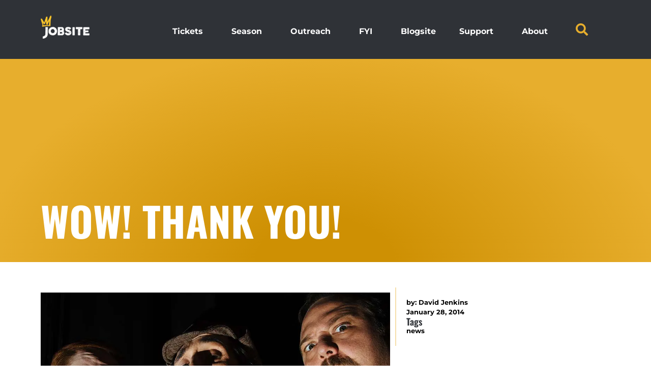

--- FILE ---
content_type: text/html; charset=UTF-8
request_url: https://www.jobsitetheater.org/wow-thank-you/
body_size: 23564
content:
<!doctype html>
<html  xmlns="http://www.w3.org/1999/xhtml" prefix="" lang="en-US">
<head>
	<meta charset="UTF-8">
	<meta name="viewport" content="width=device-width, initial-scale=1">
	<link rel="profile" href="https://gmpg.org/xfn/11">
	
<!-- BEGIN Metadata added by the Add-Meta-Tags WordPress plugin -->
<meta name="description" content="Here we are again, gushing like a fool over the unprecedented success that we are enjoying just a month into 2014." />
<meta name="keywords" content="jobsite, jobsite theater, tampa, theater, all new people, crimes of the heart, hedwig and the angry inch, hound of the baskervilles, inventing van gogh, macbeth, news" />
<!-- END Metadata added by the Add-Meta-Tags WordPress plugin -->

<title>Wow! Thank you! &#8211; Jobsite Theater</title>
<meta name='robots' content='max-image-preview:large' />
<link rel='dns-prefetch' href='//www.jobsitetheater.org' />
<link rel='dns-prefetch' href='//cdn.jsdelivr.net' />
<link rel='dns-prefetch' href='//www.googletagmanager.com' />
<link rel='dns-prefetch' href='//stats.wp.com' />
<link rel="alternate" type="application/rss+xml" title="Jobsite Theater &raquo; Feed" href="https://www.jobsitetheater.org/feed/" />
<link rel="alternate" type="application/rss+xml" title="Jobsite Theater &raquo; Comments Feed" href="https://www.jobsitetheater.org/comments/feed/" />
<link rel="alternate" title="oEmbed (JSON)" type="application/json+oembed" href="https://www.jobsitetheater.org/wp-json/oembed/1.0/embed?url=https%3A%2F%2Fwww.jobsitetheater.org%2Fwow-thank-you%2F" />
<link rel="alternate" title="oEmbed (XML)" type="text/xml+oembed" href="https://www.jobsitetheater.org/wp-json/oembed/1.0/embed?url=https%3A%2F%2Fwww.jobsitetheater.org%2Fwow-thank-you%2F&#038;format=xml" />
<style id='wp-img-auto-sizes-contain-inline-css'>
img:is([sizes=auto i],[sizes^="auto," i]){contain-intrinsic-size:3000px 1500px}
/*# sourceURL=wp-img-auto-sizes-contain-inline-css */
</style>
<style id='wp-emoji-styles-inline-css'>

	img.wp-smiley, img.emoji {
		display: inline !important;
		border: none !important;
		box-shadow: none !important;
		height: 1em !important;
		width: 1em !important;
		margin: 0 0.07em !important;
		vertical-align: -0.1em !important;
		background: none !important;
		padding: 0 !important;
	}
/*# sourceURL=wp-emoji-styles-inline-css */
</style>
<link rel='stylesheet' id='wp-block-library-css' href='https://www.jobsitetheater.org/wp-includes/css/dist/block-library/style.min.css?ver=6.9' media='all' />
<style id='global-styles-inline-css'>
:root{--wp--preset--aspect-ratio--square: 1;--wp--preset--aspect-ratio--4-3: 4/3;--wp--preset--aspect-ratio--3-4: 3/4;--wp--preset--aspect-ratio--3-2: 3/2;--wp--preset--aspect-ratio--2-3: 2/3;--wp--preset--aspect-ratio--16-9: 16/9;--wp--preset--aspect-ratio--9-16: 9/16;--wp--preset--color--black: #000000;--wp--preset--color--cyan-bluish-gray: #abb8c3;--wp--preset--color--white: #ffffff;--wp--preset--color--pale-pink: #f78da7;--wp--preset--color--vivid-red: #cf2e2e;--wp--preset--color--luminous-vivid-orange: #ff6900;--wp--preset--color--luminous-vivid-amber: #fcb900;--wp--preset--color--light-green-cyan: #7bdcb5;--wp--preset--color--vivid-green-cyan: #00d084;--wp--preset--color--pale-cyan-blue: #8ed1fc;--wp--preset--color--vivid-cyan-blue: #0693e3;--wp--preset--color--vivid-purple: #9b51e0;--wp--preset--gradient--vivid-cyan-blue-to-vivid-purple: linear-gradient(135deg,rgb(6,147,227) 0%,rgb(155,81,224) 100%);--wp--preset--gradient--light-green-cyan-to-vivid-green-cyan: linear-gradient(135deg,rgb(122,220,180) 0%,rgb(0,208,130) 100%);--wp--preset--gradient--luminous-vivid-amber-to-luminous-vivid-orange: linear-gradient(135deg,rgb(252,185,0) 0%,rgb(255,105,0) 100%);--wp--preset--gradient--luminous-vivid-orange-to-vivid-red: linear-gradient(135deg,rgb(255,105,0) 0%,rgb(207,46,46) 100%);--wp--preset--gradient--very-light-gray-to-cyan-bluish-gray: linear-gradient(135deg,rgb(238,238,238) 0%,rgb(169,184,195) 100%);--wp--preset--gradient--cool-to-warm-spectrum: linear-gradient(135deg,rgb(74,234,220) 0%,rgb(151,120,209) 20%,rgb(207,42,186) 40%,rgb(238,44,130) 60%,rgb(251,105,98) 80%,rgb(254,248,76) 100%);--wp--preset--gradient--blush-light-purple: linear-gradient(135deg,rgb(255,206,236) 0%,rgb(152,150,240) 100%);--wp--preset--gradient--blush-bordeaux: linear-gradient(135deg,rgb(254,205,165) 0%,rgb(254,45,45) 50%,rgb(107,0,62) 100%);--wp--preset--gradient--luminous-dusk: linear-gradient(135deg,rgb(255,203,112) 0%,rgb(199,81,192) 50%,rgb(65,88,208) 100%);--wp--preset--gradient--pale-ocean: linear-gradient(135deg,rgb(255,245,203) 0%,rgb(182,227,212) 50%,rgb(51,167,181) 100%);--wp--preset--gradient--electric-grass: linear-gradient(135deg,rgb(202,248,128) 0%,rgb(113,206,126) 100%);--wp--preset--gradient--midnight: linear-gradient(135deg,rgb(2,3,129) 0%,rgb(40,116,252) 100%);--wp--preset--font-size--small: 13px;--wp--preset--font-size--medium: 20px;--wp--preset--font-size--large: 36px;--wp--preset--font-size--x-large: 42px;--wp--preset--spacing--20: 0.44rem;--wp--preset--spacing--30: 0.67rem;--wp--preset--spacing--40: 1rem;--wp--preset--spacing--50: 1.5rem;--wp--preset--spacing--60: 2.25rem;--wp--preset--spacing--70: 3.38rem;--wp--preset--spacing--80: 5.06rem;--wp--preset--shadow--natural: 6px 6px 9px rgba(0, 0, 0, 0.2);--wp--preset--shadow--deep: 12px 12px 50px rgba(0, 0, 0, 0.4);--wp--preset--shadow--sharp: 6px 6px 0px rgba(0, 0, 0, 0.2);--wp--preset--shadow--outlined: 6px 6px 0px -3px rgb(255, 255, 255), 6px 6px rgb(0, 0, 0);--wp--preset--shadow--crisp: 6px 6px 0px rgb(0, 0, 0);}:root { --wp--style--global--content-size: 800px;--wp--style--global--wide-size: 1200px; }:where(body) { margin: 0; }.wp-site-blocks > .alignleft { float: left; margin-right: 2em; }.wp-site-blocks > .alignright { float: right; margin-left: 2em; }.wp-site-blocks > .aligncenter { justify-content: center; margin-left: auto; margin-right: auto; }:where(.wp-site-blocks) > * { margin-block-start: 24px; margin-block-end: 0; }:where(.wp-site-blocks) > :first-child { margin-block-start: 0; }:where(.wp-site-blocks) > :last-child { margin-block-end: 0; }:root { --wp--style--block-gap: 24px; }:root :where(.is-layout-flow) > :first-child{margin-block-start: 0;}:root :where(.is-layout-flow) > :last-child{margin-block-end: 0;}:root :where(.is-layout-flow) > *{margin-block-start: 24px;margin-block-end: 0;}:root :where(.is-layout-constrained) > :first-child{margin-block-start: 0;}:root :where(.is-layout-constrained) > :last-child{margin-block-end: 0;}:root :where(.is-layout-constrained) > *{margin-block-start: 24px;margin-block-end: 0;}:root :where(.is-layout-flex){gap: 24px;}:root :where(.is-layout-grid){gap: 24px;}.is-layout-flow > .alignleft{float: left;margin-inline-start: 0;margin-inline-end: 2em;}.is-layout-flow > .alignright{float: right;margin-inline-start: 2em;margin-inline-end: 0;}.is-layout-flow > .aligncenter{margin-left: auto !important;margin-right: auto !important;}.is-layout-constrained > .alignleft{float: left;margin-inline-start: 0;margin-inline-end: 2em;}.is-layout-constrained > .alignright{float: right;margin-inline-start: 2em;margin-inline-end: 0;}.is-layout-constrained > .aligncenter{margin-left: auto !important;margin-right: auto !important;}.is-layout-constrained > :where(:not(.alignleft):not(.alignright):not(.alignfull)){max-width: var(--wp--style--global--content-size);margin-left: auto !important;margin-right: auto !important;}.is-layout-constrained > .alignwide{max-width: var(--wp--style--global--wide-size);}body .is-layout-flex{display: flex;}.is-layout-flex{flex-wrap: wrap;align-items: center;}.is-layout-flex > :is(*, div){margin: 0;}body .is-layout-grid{display: grid;}.is-layout-grid > :is(*, div){margin: 0;}body{padding-top: 0px;padding-right: 0px;padding-bottom: 0px;padding-left: 0px;}a:where(:not(.wp-element-button)){text-decoration: underline;}:root :where(.wp-element-button, .wp-block-button__link){background-color: #32373c;border-width: 0;color: #fff;font-family: inherit;font-size: inherit;font-style: inherit;font-weight: inherit;letter-spacing: inherit;line-height: inherit;padding-top: calc(0.667em + 2px);padding-right: calc(1.333em + 2px);padding-bottom: calc(0.667em + 2px);padding-left: calc(1.333em + 2px);text-decoration: none;text-transform: inherit;}.has-black-color{color: var(--wp--preset--color--black) !important;}.has-cyan-bluish-gray-color{color: var(--wp--preset--color--cyan-bluish-gray) !important;}.has-white-color{color: var(--wp--preset--color--white) !important;}.has-pale-pink-color{color: var(--wp--preset--color--pale-pink) !important;}.has-vivid-red-color{color: var(--wp--preset--color--vivid-red) !important;}.has-luminous-vivid-orange-color{color: var(--wp--preset--color--luminous-vivid-orange) !important;}.has-luminous-vivid-amber-color{color: var(--wp--preset--color--luminous-vivid-amber) !important;}.has-light-green-cyan-color{color: var(--wp--preset--color--light-green-cyan) !important;}.has-vivid-green-cyan-color{color: var(--wp--preset--color--vivid-green-cyan) !important;}.has-pale-cyan-blue-color{color: var(--wp--preset--color--pale-cyan-blue) !important;}.has-vivid-cyan-blue-color{color: var(--wp--preset--color--vivid-cyan-blue) !important;}.has-vivid-purple-color{color: var(--wp--preset--color--vivid-purple) !important;}.has-black-background-color{background-color: var(--wp--preset--color--black) !important;}.has-cyan-bluish-gray-background-color{background-color: var(--wp--preset--color--cyan-bluish-gray) !important;}.has-white-background-color{background-color: var(--wp--preset--color--white) !important;}.has-pale-pink-background-color{background-color: var(--wp--preset--color--pale-pink) !important;}.has-vivid-red-background-color{background-color: var(--wp--preset--color--vivid-red) !important;}.has-luminous-vivid-orange-background-color{background-color: var(--wp--preset--color--luminous-vivid-orange) !important;}.has-luminous-vivid-amber-background-color{background-color: var(--wp--preset--color--luminous-vivid-amber) !important;}.has-light-green-cyan-background-color{background-color: var(--wp--preset--color--light-green-cyan) !important;}.has-vivid-green-cyan-background-color{background-color: var(--wp--preset--color--vivid-green-cyan) !important;}.has-pale-cyan-blue-background-color{background-color: var(--wp--preset--color--pale-cyan-blue) !important;}.has-vivid-cyan-blue-background-color{background-color: var(--wp--preset--color--vivid-cyan-blue) !important;}.has-vivid-purple-background-color{background-color: var(--wp--preset--color--vivid-purple) !important;}.has-black-border-color{border-color: var(--wp--preset--color--black) !important;}.has-cyan-bluish-gray-border-color{border-color: var(--wp--preset--color--cyan-bluish-gray) !important;}.has-white-border-color{border-color: var(--wp--preset--color--white) !important;}.has-pale-pink-border-color{border-color: var(--wp--preset--color--pale-pink) !important;}.has-vivid-red-border-color{border-color: var(--wp--preset--color--vivid-red) !important;}.has-luminous-vivid-orange-border-color{border-color: var(--wp--preset--color--luminous-vivid-orange) !important;}.has-luminous-vivid-amber-border-color{border-color: var(--wp--preset--color--luminous-vivid-amber) !important;}.has-light-green-cyan-border-color{border-color: var(--wp--preset--color--light-green-cyan) !important;}.has-vivid-green-cyan-border-color{border-color: var(--wp--preset--color--vivid-green-cyan) !important;}.has-pale-cyan-blue-border-color{border-color: var(--wp--preset--color--pale-cyan-blue) !important;}.has-vivid-cyan-blue-border-color{border-color: var(--wp--preset--color--vivid-cyan-blue) !important;}.has-vivid-purple-border-color{border-color: var(--wp--preset--color--vivid-purple) !important;}.has-vivid-cyan-blue-to-vivid-purple-gradient-background{background: var(--wp--preset--gradient--vivid-cyan-blue-to-vivid-purple) !important;}.has-light-green-cyan-to-vivid-green-cyan-gradient-background{background: var(--wp--preset--gradient--light-green-cyan-to-vivid-green-cyan) !important;}.has-luminous-vivid-amber-to-luminous-vivid-orange-gradient-background{background: var(--wp--preset--gradient--luminous-vivid-amber-to-luminous-vivid-orange) !important;}.has-luminous-vivid-orange-to-vivid-red-gradient-background{background: var(--wp--preset--gradient--luminous-vivid-orange-to-vivid-red) !important;}.has-very-light-gray-to-cyan-bluish-gray-gradient-background{background: var(--wp--preset--gradient--very-light-gray-to-cyan-bluish-gray) !important;}.has-cool-to-warm-spectrum-gradient-background{background: var(--wp--preset--gradient--cool-to-warm-spectrum) !important;}.has-blush-light-purple-gradient-background{background: var(--wp--preset--gradient--blush-light-purple) !important;}.has-blush-bordeaux-gradient-background{background: var(--wp--preset--gradient--blush-bordeaux) !important;}.has-luminous-dusk-gradient-background{background: var(--wp--preset--gradient--luminous-dusk) !important;}.has-pale-ocean-gradient-background{background: var(--wp--preset--gradient--pale-ocean) !important;}.has-electric-grass-gradient-background{background: var(--wp--preset--gradient--electric-grass) !important;}.has-midnight-gradient-background{background: var(--wp--preset--gradient--midnight) !important;}.has-small-font-size{font-size: var(--wp--preset--font-size--small) !important;}.has-medium-font-size{font-size: var(--wp--preset--font-size--medium) !important;}.has-large-font-size{font-size: var(--wp--preset--font-size--large) !important;}.has-x-large-font-size{font-size: var(--wp--preset--font-size--x-large) !important;}
:root :where(.wp-block-pullquote){font-size: 1.5em;line-height: 1.6;}
/*# sourceURL=global-styles-inline-css */
</style>
<link rel='stylesheet' id='fullcalendar-css-css' href='https://cdn.jsdelivr.net/npm/fullcalendar@6.1.11/index.global.min.css?ver=6.1.11' media='all' />
<link rel='stylesheet' id='hello-elementor-css' href='https://www.jobsitetheater.org/wp-content/themes/hello-elementor/assets/css/reset.css?ver=3.4.5' media='all' />
<link rel='stylesheet' id='hello-elementor-child-css' href='https://www.jobsitetheater.org/wp-content/themes/hello-theme-child-master/style.css?ver=1.0.0' media='all' />
<link rel='stylesheet' id='hello-elementor-theme-style-css' href='https://www.jobsitetheater.org/wp-content/themes/hello-elementor/assets/css/theme.css?ver=3.4.5' media='all' />
<link rel='stylesheet' id='hello-elementor-header-footer-css' href='https://www.jobsitetheater.org/wp-content/themes/hello-elementor/assets/css/header-footer.css?ver=3.4.5' media='all' />
<link rel='stylesheet' id='elementor-frontend-css' href='https://www.jobsitetheater.org/wp-content/plugins/elementor/assets/css/frontend.min.css?ver=3.34.0' media='all' />
<link rel='stylesheet' id='widget-image-css' href='https://www.jobsitetheater.org/wp-content/plugins/elementor/assets/css/widget-image.min.css?ver=3.34.0' media='all' />
<link rel='stylesheet' id='widget-nav-menu-css' href='https://www.jobsitetheater.org/wp-content/plugins/elementor-pro/assets/css/widget-nav-menu.min.css?ver=3.34.0' media='all' />
<link rel='stylesheet' id='widget-search-form-css' href='https://www.jobsitetheater.org/wp-content/plugins/elementor-pro/assets/css/widget-search-form.min.css?ver=3.34.0' media='all' />
<link rel='stylesheet' id='elementor-icons-shared-0-css' href='https://www.jobsitetheater.org/wp-content/plugins/elementor/assets/lib/font-awesome/css/fontawesome.min.css?ver=5.15.3' media='all' />
<link rel='stylesheet' id='elementor-icons-fa-solid-css' href='https://www.jobsitetheater.org/wp-content/plugins/elementor/assets/lib/font-awesome/css/solid.min.css?ver=5.15.3' media='all' />
<link rel='stylesheet' id='e-motion-fx-css' href='https://www.jobsitetheater.org/wp-content/plugins/elementor-pro/assets/css/modules/motion-fx.min.css?ver=3.34.0' media='all' />
<link rel='stylesheet' id='widget-heading-css' href='https://www.jobsitetheater.org/wp-content/plugins/elementor/assets/css/widget-heading.min.css?ver=3.34.0' media='all' />
<link rel='stylesheet' id='e-animation-float-css' href='https://www.jobsitetheater.org/wp-content/plugins/elementor/assets/lib/animations/styles/e-animation-float.min.css?ver=3.34.0' media='all' />
<link rel='stylesheet' id='widget-social-icons-css' href='https://www.jobsitetheater.org/wp-content/plugins/elementor/assets/css/widget-social-icons.min.css?ver=3.34.0' media='all' />
<link rel='stylesheet' id='e-apple-webkit-css' href='https://www.jobsitetheater.org/wp-content/plugins/elementor/assets/css/conditionals/apple-webkit.min.css?ver=3.34.0' media='all' />
<link rel='stylesheet' id='widget-call-to-action-css' href='https://www.jobsitetheater.org/wp-content/plugins/elementor-pro/assets/css/widget-call-to-action.min.css?ver=3.34.0' media='all' />
<link rel='stylesheet' id='e-transitions-css' href='https://www.jobsitetheater.org/wp-content/plugins/elementor-pro/assets/css/conditionals/transitions.min.css?ver=3.34.0' media='all' />
<link rel='stylesheet' id='widget-post-info-css' href='https://www.jobsitetheater.org/wp-content/plugins/elementor-pro/assets/css/widget-post-info.min.css?ver=3.34.0' media='all' />
<link rel='stylesheet' id='widget-icon-list-css' href='https://www.jobsitetheater.org/wp-content/plugins/elementor/assets/css/widget-icon-list.min.css?ver=3.34.0' media='all' />
<link rel='stylesheet' id='elementor-icons-fa-regular-css' href='https://www.jobsitetheater.org/wp-content/plugins/elementor/assets/lib/font-awesome/css/regular.min.css?ver=5.15.3' media='all' />
<link rel='stylesheet' id='widget-post-navigation-css' href='https://www.jobsitetheater.org/wp-content/plugins/elementor-pro/assets/css/widget-post-navigation.min.css?ver=3.34.0' media='all' />
<link rel='stylesheet' id='widget-posts-css' href='https://www.jobsitetheater.org/wp-content/plugins/elementor-pro/assets/css/widget-posts.min.css?ver=3.34.0' media='all' />
<link rel='stylesheet' id='widget-progress-css' href='https://www.jobsitetheater.org/wp-content/plugins/elementor/assets/css/widget-progress.min.css?ver=3.34.0' media='all' />
<link rel='stylesheet' id='e-animation-fadeIn-css' href='https://www.jobsitetheater.org/wp-content/plugins/elementor/assets/lib/animations/styles/fadeIn.min.css?ver=3.34.0' media='all' />
<link rel='stylesheet' id='e-popup-css' href='https://www.jobsitetheater.org/wp-content/plugins/elementor-pro/assets/css/conditionals/popup.min.css?ver=3.34.0' media='all' />
<link rel='stylesheet' id='widget-form-css' href='https://www.jobsitetheater.org/wp-content/plugins/elementor-pro/assets/css/widget-form.min.css?ver=3.34.0' media='all' />
<link rel='stylesheet' id='e-animation-pulse-css' href='https://www.jobsitetheater.org/wp-content/plugins/elementor/assets/lib/animations/styles/e-animation-pulse.min.css?ver=3.34.0' media='all' />
<link rel='stylesheet' id='e-animation-zoomIn-css' href='https://www.jobsitetheater.org/wp-content/plugins/elementor/assets/lib/animations/styles/zoomIn.min.css?ver=3.34.0' media='all' />
<link rel='stylesheet' id='e-animation-pulse-grow-css' href='https://www.jobsitetheater.org/wp-content/plugins/elementor/assets/lib/animations/styles/e-animation-pulse-grow.min.css?ver=3.34.0' media='all' />
<link rel='stylesheet' id='elementor-icons-css' href='https://www.jobsitetheater.org/wp-content/plugins/elementor/assets/lib/eicons/css/elementor-icons.min.css?ver=5.45.0' media='all' />
<link rel='stylesheet' id='elementor-post-64322-css' href='https://www.jobsitetheater.org/wp-content/uploads/elementor/css/post-64322.css?ver=1768428108' media='all' />
<link rel='stylesheet' id='font-awesome-5-all-css' href='https://www.jobsitetheater.org/wp-content/plugins/elementor/assets/lib/font-awesome/css/all.min.css?ver=3.34.0' media='all' />
<link rel='stylesheet' id='font-awesome-4-shim-css' href='https://www.jobsitetheater.org/wp-content/plugins/elementor/assets/lib/font-awesome/css/v4-shims.min.css?ver=3.34.0' media='all' />
<link rel='stylesheet' id='elementor-post-27677-css' href='https://www.jobsitetheater.org/wp-content/uploads/elementor/css/post-27677.css?ver=1768428108' media='all' />
<link rel='stylesheet' id='elementor-post-27680-css' href='https://www.jobsitetheater.org/wp-content/uploads/elementor/css/post-27680.css?ver=1768428108' media='all' />
<link rel='stylesheet' id='elementor-post-27685-css' href='https://www.jobsitetheater.org/wp-content/uploads/elementor/css/post-27685.css?ver=1768428478' media='all' />
<link rel='stylesheet' id='elementor-post-77338-css' href='https://www.jobsitetheater.org/wp-content/uploads/elementor/css/post-77338.css?ver=1768428108' media='all' />
<link rel='stylesheet' id='elementor-post-77076-css' href='https://www.jobsitetheater.org/wp-content/uploads/elementor/css/post-77076.css?ver=1768428108' media='all' />
<link rel='stylesheet' id='elementor-post-76423-css' href='https://www.jobsitetheater.org/wp-content/uploads/elementor/css/post-76423.css?ver=1768428108' media='all' />
<link rel='stylesheet' id='elementor-post-74771-css' href='https://www.jobsitetheater.org/wp-content/uploads/elementor/css/post-74771.css?ver=1768428108' media='all' />
<link rel='stylesheet' id='elementor-post-74602-css' href='https://www.jobsitetheater.org/wp-content/uploads/elementor/css/post-74602.css?ver=1768428108' media='all' />
<link rel='stylesheet' id='elementor-post-71702-css' href='https://www.jobsitetheater.org/wp-content/uploads/elementor/css/post-71702.css?ver=1768428108' media='all' />
<link rel='stylesheet' id='elementor-post-71613-css' href='https://www.jobsitetheater.org/wp-content/uploads/elementor/css/post-71613.css?ver=1768428108' media='all' />
<link rel='stylesheet' id='elementor-post-70697-css' href='https://www.jobsitetheater.org/wp-content/uploads/elementor/css/post-70697.css?ver=1768428108' media='all' />
<link rel='stylesheet' id='elementor-post-56703-css' href='https://www.jobsitetheater.org/wp-content/uploads/elementor/css/post-56703.css?ver=1768428108' media='all' />
<link rel='stylesheet' id='elementor-post-31521-css' href='https://www.jobsitetheater.org/wp-content/uploads/elementor/css/post-31521.css?ver=1768428108' media='all' />
<link rel='stylesheet' id='elementor-post-35510-css' href='https://www.jobsitetheater.org/wp-content/uploads/elementor/css/post-35510.css?ver=1768428108' media='all' />
<link rel='stylesheet' id='elementor-post-28324-css' href='https://www.jobsitetheater.org/wp-content/uploads/elementor/css/post-28324.css?ver=1768428109' media='all' />
<link rel='stylesheet' id='elementor-post-28319-css' href='https://www.jobsitetheater.org/wp-content/uploads/elementor/css/post-28319.css?ver=1768428109' media='all' />
<link rel='stylesheet' id='elementor-post-28314-css' href='https://www.jobsitetheater.org/wp-content/uploads/elementor/css/post-28314.css?ver=1768428109' media='all' />
<link rel='stylesheet' id='elementor-post-28308-css' href='https://www.jobsitetheater.org/wp-content/uploads/elementor/css/post-28308.css?ver=1768428109' media='all' />
<link rel='stylesheet' id='elementor-post-28302-css' href='https://www.jobsitetheater.org/wp-content/uploads/elementor/css/post-28302.css?ver=1768428109' media='all' />
<link rel='stylesheet' id='elementor-post-27887-css' href='https://www.jobsitetheater.org/wp-content/uploads/elementor/css/post-27887.css?ver=1768428109' media='all' />
<link rel='stylesheet' id='elementor-post-27882-css' href='https://www.jobsitetheater.org/wp-content/uploads/elementor/css/post-27882.css?ver=1768428109' media='all' />
<link rel='stylesheet' id='elementor-post-27849-css' href='https://www.jobsitetheater.org/wp-content/uploads/elementor/css/post-27849.css?ver=1768428109' media='all' />
<link rel='stylesheet' id='elementor-gf-local-oswald-css' href='https://www.jobsitetheater.org/wp-content/uploads/elementor/google-fonts/css/oswald.css?ver=1748613266' media='all' />
<link rel='stylesheet' id='elementor-gf-local-montserrat-css' href='https://www.jobsitetheater.org/wp-content/uploads/elementor/google-fonts/css/montserrat.css?ver=1748613359' media='all' />
<link rel='stylesheet' id='elementor-icons-fa-brands-css' href='https://www.jobsitetheater.org/wp-content/plugins/elementor/assets/lib/font-awesome/css/brands.min.css?ver=5.15.3' media='all' />
<script id="asenha-public-js-extra">
var phpVars = {"externalPermalinksEnabled":"1"};
//# sourceURL=asenha-public-js-extra
</script>
<script src="https://www.jobsitetheater.org/wp-content/plugins/admin-site-enhancements/assets/js/external-permalinks.js?ver=8.2.2" id="asenha-public-js"></script>
<script src="https://www.jobsitetheater.org/wp-includes/js/jquery/jquery.min.js?ver=3.7.1" id="jquery-core-js"></script>
<script src="https://www.jobsitetheater.org/wp-includes/js/jquery/jquery-migrate.min.js?ver=3.4.1" id="jquery-migrate-js"></script>
<script src="https://www.jobsitetheater.org/wp-content/plugins/elementor/assets/lib/font-awesome/js/v4-shims.min.js?ver=3.34.0" id="font-awesome-4-shim-js"></script>

<!-- Google tag (gtag.js) snippet added by Site Kit -->
<!-- Google Analytics snippet added by Site Kit -->
<script src="https://www.googletagmanager.com/gtag/js?id=G-YFTDS7R2F8" id="google_gtagjs-js" async></script>
<script id="google_gtagjs-js-after">
window.dataLayer = window.dataLayer || [];function gtag(){dataLayer.push(arguments);}
gtag("set","linker",{"domains":["www.jobsitetheater.org"]});
gtag("js", new Date());
gtag("set", "developer_id.dZTNiMT", true);
gtag("config", "G-YFTDS7R2F8");
//# sourceURL=google_gtagjs-js-after
</script>
<link rel="https://api.w.org/" href="https://www.jobsitetheater.org/wp-json/" /><link rel="alternate" title="JSON" type="application/json" href="https://www.jobsitetheater.org/wp-json/wp/v2/posts/5991" /><link rel="EditURI" type="application/rsd+xml" title="RSD" href="https://www.jobsitetheater.org/xmlrpc.php?rsd" />
<meta name="generator" content="WordPress 6.9" />
<link rel="canonical" href="https://www.jobsitetheater.org/wow-thank-you/" />
<link rel='shortlink' href='https://www.jobsitetheater.org/?p=5991' />
<meta name="generator" content="Site Kit by Google 1.167.0" />	<style>img#wpstats{display:none}</style>
		<meta name="description" content="Here we are again, gushing like a fool over the unprecedented success that we are enjoying just a month into 2014.">
<meta name="generator" content="Elementor 3.34.0; features: additional_custom_breakpoints; settings: css_print_method-external, google_font-enabled, font_display-swap">
<!-- Google tag (gtag.js) -->
<script async src="https://www.googletagmanager.com/gtag/js?id=G-JD936XB491"></script>
<script>
  window.dataLayer = window.dataLayer || [];
  function gtag(){dataLayer.push(arguments);}
  gtag('js', new Date());

  gtag('config', 'G-JD936XB491');
</script>
<script>
document.addEventListener('DOMContentLoaded', function () {
  jQuery(document).on('elementor/tab/activated', function (e, tab) {
    var $tabContent = tab.$content;
    var $calendarEl = $tabContent.find('.jobsite-fullcalendar-wrap > div');

    if ($calendarEl.length && $calendarEl[0].jobsiteCalendar) {
      $calendarEl[0].jobsiteCalendar.updateSize();
    }
  });
});
</script>
<!-- Facebook Pixel Code -->
<script>
  !function(f,b,e,v,n,t,s)
  {if(f.fbq)return;n=f.fbq=function(){n.callMethod?
  n.callMethod.apply(n,arguments):n.queue.push(arguments)};
  if(!f._fbq)f._fbq=n;n.push=n;n.loaded=!0;n.version='2.0';
  n.queue=[];t=b.createElement(e);t.async=!0;
  t.src=v;s=b.getElementsByTagName(e)[0];
  s.parentNode.insertBefore(t,s)}(window, document,'script',
  'https://connect.facebook.net/en_US/fbevents.js');
  fbq('init', '547655242290057');
  fbq('track', 'PageView');
</script>
<noscript><img height="1" width="1" style="display:none"
  src="https://www.facebook.com/tr?id=547655242290057&ev=PageView&noscript=1"
/></noscript>
<!-- End Facebook Pixel Code -->
<meta name="facebook-domain-verification" content="0lsobbj2m9p1s6xumv2uhbcfppssnl" />
<script src="https://api.bloomerang.co/v1/WebsiteVisit?ApiKey=pub_bb79d775-16c1-11e6-9d49-0a1b37ae639f" type="text/javascript"></script>
			<style>
				.e-con.e-parent:nth-of-type(n+4):not(.e-lazyloaded):not(.e-no-lazyload),
				.e-con.e-parent:nth-of-type(n+4):not(.e-lazyloaded):not(.e-no-lazyload) * {
					background-image: none !important;
				}
				@media screen and (max-height: 1024px) {
					.e-con.e-parent:nth-of-type(n+3):not(.e-lazyloaded):not(.e-no-lazyload),
					.e-con.e-parent:nth-of-type(n+3):not(.e-lazyloaded):not(.e-no-lazyload) * {
						background-image: none !important;
					}
				}
				@media screen and (max-height: 640px) {
					.e-con.e-parent:nth-of-type(n+2):not(.e-lazyloaded):not(.e-no-lazyload),
					.e-con.e-parent:nth-of-type(n+2):not(.e-lazyloaded):not(.e-no-lazyload) * {
						background-image: none !important;
					}
				}
			</style>
			<noscript><style>.lazyload[data-src]{display:none !important;}</style></noscript><style>.lazyload{background-image:none !important;}.lazyload:before{background-image:none !important;}</style><link rel="icon" href="https://www.jobsitetheater.org/wp-content/uploads/2023/07/Jobsite-favicon-50x50.png" sizes="32x32" />
<link rel="icon" href="https://www.jobsitetheater.org/wp-content/uploads/2023/07/Jobsite-favicon-250x250.png" sizes="192x192" />
<link rel="apple-touch-icon" href="https://www.jobsitetheater.org/wp-content/uploads/2023/07/Jobsite-favicon-250x250.png" />
<meta name="msapplication-TileImage" content="https://www.jobsitetheater.org/wp-content/uploads/2023/07/Jobsite-favicon.png" />
		<style id="wp-custom-css">
			/* Hide any tag lists on PAGES only */
body.page .tags-links,
body.page .tag-links,
body.page .entry-footer .tags-links,
body.page .entry-footer .post-tags,
body.page .elementor-post-info__terms--tags,
body.page .post-meta .tags,
body.page .entry-meta .tags { 
  display: none !important;
}
		</style>
		</head>
<body class="wp-singular post-template-default single single-post postid-5991 single-format-standard wp-custom-logo wp-embed-responsive wp-theme-hello-elementor wp-child-theme-hello-theme-child-master hello-elementor-default elementor-default elementor-kit-64322 elementor-page-27685">


<a class="skip-link screen-reader-text" href="#content">Skip to content</a>

		<header data-elementor-type="header" data-elementor-id="27677" class="elementor elementor-27677 elementor-location-header" data-elementor-post-type="elementor_library">
			<div class="elementor-element elementor-element-27d1a79 e-flex e-con-boxed e-con e-parent" data-id="27d1a79" data-element_type="container" data-settings="{&quot;background_background&quot;:&quot;classic&quot;}">
					<div class="e-con-inner">
		<div class="elementor-element elementor-element-1f6dbe0 e-con-full e-flex e-con e-child" data-id="1f6dbe0" data-element_type="container">
				<div class="elementor-element elementor-element-b76bed1 elementor-widget elementor-widget-theme-site-logo elementor-widget-image" data-id="b76bed1" data-element_type="widget" data-widget_type="theme-site-logo.default">
				<div class="elementor-widget-container">
											<a href="https://www.jobsitetheater.org">
			<img width="350" height="100" src="[data-uri]" class="attachment-full size-full wp-image-72957 lazyload" alt=""   data-src="https://www.jobsitetheater.org/wp-content/uploads/2023/07/JS_Logo.png" decoding="async" data-srcset="https://www.jobsitetheater.org/wp-content/uploads/2023/07/JS_Logo.png 350w, https://www.jobsitetheater.org/wp-content/uploads/2023/07/JS_Logo-250x71.png 250w" data-sizes="auto" data-eio-rwidth="350" data-eio-rheight="100" /><noscript><img width="350" height="100" src="https://www.jobsitetheater.org/wp-content/uploads/2023/07/JS_Logo.png" class="attachment-full size-full wp-image-72957" alt="" srcset="https://www.jobsitetheater.org/wp-content/uploads/2023/07/JS_Logo.png 350w, https://www.jobsitetheater.org/wp-content/uploads/2023/07/JS_Logo-250x71.png 250w" sizes="(max-width: 350px) 100vw, 350px" data-eio="l" /></noscript>				</a>
											</div>
				</div>
				</div>
				<div class="elementor-element elementor-element-9eaade6 elementor-nav-menu__align-end elementor-widget__width-initial elementor-nav-menu--dropdown-tablet elementor-nav-menu__text-align-aside elementor-nav-menu--toggle elementor-nav-menu--burger elementor-widget elementor-widget-nav-menu" data-id="9eaade6" data-element_type="widget" data-settings="{&quot;submenu_icon&quot;:{&quot;value&quot;:&quot;&lt;i class=\&quot;\&quot; aria-hidden=\&quot;true\&quot;&gt;&lt;\/i&gt;&quot;,&quot;library&quot;:&quot;&quot;},&quot;layout&quot;:&quot;horizontal&quot;,&quot;toggle&quot;:&quot;burger&quot;}" data-widget_type="nav-menu.default">
				<div class="elementor-widget-container">
								<nav aria-label="Menu" class="elementor-nav-menu--main elementor-nav-menu__container elementor-nav-menu--layout-horizontal e--pointer-background e--animation-fade">
				<ul id="menu-1-9eaade6" class="elementor-nav-menu"><li class="menu-item menu-item-type-post_type menu-item-object-page menu-item-has-children menu-item-60851"><a href="https://www.jobsitetheater.org/calendar/" class="elementor-item">Tickets</a>
<ul class="sub-menu elementor-nav-menu--dropdown">
	<li class="menu-item menu-item-type-post_type menu-item-object-page menu-item-7893"><a href="https://www.jobsitetheater.org/calendar/" class="elementor-sub-item">Events Calendar</a></li>
	<li class="menu-item menu-item-type-post_type menu-item-object-page menu-item-has-children menu-item-7434"><a href="https://www.jobsitetheater.org/season-tickets/" class="elementor-sub-item">Season Tickets</a>
	<ul class="sub-menu elementor-nav-menu--dropdown">
		<li class="menu-item menu-item-type-post_type menu-item-object-page menu-item-14994"><a href="https://www.jobsitetheater.org/welcome-season-ticket-holders/" class="elementor-sub-item">Welcome Season Ticket Holders</a></li>
	</ul>
</li>
	<li class="menu-item menu-item-type-post_type menu-item-object-page menu-item-7436"><a href="https://www.jobsitetheater.org/discounts/" class="elementor-sub-item">Discounts</a></li>
	<li class="menu-item menu-item-type-post_type menu-item-object-page menu-item-35526"><a href="https://www.jobsitetheater.org/ticket-donations/" class="elementor-sub-item">Ticket Donations</a></li>
	<li class="menu-item menu-item-type-post_type menu-item-object-page menu-item-15118"><a href="https://www.jobsitetheater.org/parking/" class="elementor-sub-item">Parking</a></li>
</ul>
</li>
<li class="menu-item menu-item-type-post_type menu-item-object-page menu-item-has-children menu-item-76894"><a href="https://www.jobsitetheater.org/2025-26-season/" class="elementor-item">Season</a>
<ul class="sub-menu elementor-nav-menu--dropdown">
	<li class="menu-item menu-item-type-post_type menu-item-object-page menu-item-has-children menu-item-74767"><a href="https://www.jobsitetheater.org/2025-26-season/" class="elementor-sub-item">2025 – 26 Season</a>
	<ul class="sub-menu elementor-nav-menu--dropdown">
		<li class="menu-item menu-item-type-post_type menu-item-object-page menu-item-75314"><a href="https://www.jobsitetheater.org/comedy-of-errors/" class="elementor-sub-item">The Comedy of Errors</a></li>
		<li class="menu-item menu-item-type-post_type menu-item-object-page menu-item-75313"><a href="https://www.jobsitetheater.org/shark-is-broken/" class="elementor-sub-item">The Shark Is Broken</a></li>
		<li class="menu-item menu-item-type-post_type menu-item-object-page menu-item-75312"><a href="https://www.jobsitetheater.org/danny-and-the-deep-blue-sea/" class="elementor-sub-item">Danny and the Deep Blue Sea</a></li>
		<li class="menu-item menu-item-type-post_type menu-item-object-page menu-item-75311"><a href="https://www.jobsitetheater.org/american-idiot/" class="elementor-sub-item">American Idiot</a></li>
		<li class="menu-item menu-item-type-post_type menu-item-object-page menu-item-75310"><a href="https://www.jobsitetheater.org/penelope/" class="elementor-sub-item">Penelope</a></li>
	</ul>
</li>
	<li class="menu-item menu-item-type-post_type menu-item-object-page menu-item-7445"><a href="https://www.jobsitetheater.org/job-side-productions/" class="elementor-sub-item">Job-side</a></li>
</ul>
</li>
<li class="menu-item menu-item-type-post_type menu-item-object-page menu-item-has-children menu-item-20018"><a href="https://www.jobsitetheater.org/education-outreach/" class="elementor-item">Outreach</a>
<ul class="sub-menu elementor-nav-menu--dropdown">
	<li class="menu-item menu-item-type-post_type menu-item-object-page menu-item-20016"><a href="https://www.jobsitetheater.org/education-outreach/" class="elementor-sub-item">Education Outreach</a></li>
	<li class="menu-item menu-item-type-post_type menu-item-object-page menu-item-20015"><a href="https://www.jobsitetheater.org/talkbacks/" class="elementor-sub-item">Talkbacks</a></li>
	<li class="menu-item menu-item-type-post_type menu-item-object-page menu-item-20014"><a href="https://www.jobsitetheater.org/partnerships/" class="elementor-sub-item">Partnerships</a></li>
	<li class="menu-item menu-item-type-post_type menu-item-object-page menu-item-20017"><a href="https://www.jobsitetheater.org/free-tickets/" class="elementor-sub-item">Free Tickets &#038; Info</a></li>
</ul>
</li>
<li class="menu-item menu-item-type-post_type menu-item-object-page menu-item-has-children menu-item-7446"><a href="https://www.jobsitetheater.org/faq/" class="elementor-item">FYI</a>
<ul class="sub-menu elementor-nav-menu--dropdown">
	<li class="menu-item menu-item-type-post_type menu-item-object-page menu-item-7895"><a href="https://www.jobsitetheater.org/faq/" class="elementor-sub-item">FAQ</a></li>
	<li class="menu-item menu-item-type-post_type menu-item-object-page menu-item-has-children menu-item-20020"><a href="https://www.jobsitetheater.org/auditions/" class="elementor-sub-item">Audition/Work</a>
	<ul class="sub-menu elementor-nav-menu--dropdown">
		<li class="menu-item menu-item-type-post_type menu-item-object-page menu-item-7447"><a href="https://www.jobsitetheater.org/auditions/" class="elementor-sub-item">Auditions</a></li>
		<li class="menu-item menu-item-type-post_type menu-item-object-page menu-item-7448"><a href="https://www.jobsitetheater.org/apprenticeships/" class="elementor-sub-item">Apprenticeships</a></li>
	</ul>
</li>
	<li class="menu-item menu-item-type-post_type menu-item-object-page menu-item-has-children menu-item-20019"><a href="https://www.jobsitetheater.org/newsletter/" class="elementor-sub-item">Mailings</a>
	<ul class="sub-menu elementor-nav-menu--dropdown">
		<li class="menu-item menu-item-type-post_type menu-item-object-page menu-item-7449"><a href="https://www.jobsitetheater.org/newsletter/" class="elementor-sub-item">Newsletter</a></li>
		<li class="menu-item menu-item-type-post_type menu-item-object-page menu-item-9704"><a href="https://www.jobsitetheater.org/press-list/" class="elementor-sub-item">Press List</a></li>
	</ul>
</li>
	<li class="menu-item menu-item-type-post_type menu-item-object-page menu-item-7892"><a href="https://www.jobsitetheater.org/around-the-web/" class="elementor-sub-item">Around the Web</a></li>
	<li class="menu-item menu-item-type-post_type menu-item-object-page menu-item-7486"><a href="https://www.jobsitetheater.org/logos/" class="elementor-sub-item">Logos</a></li>
</ul>
</li>
<li class="menu-item menu-item-type-post_type menu-item-object-page current_page_parent menu-item-7501"><a href="https://www.jobsitetheater.org/blogsite/" class="elementor-item">Blogsite</a></li>
<li class="menu-item menu-item-type-post_type menu-item-object-page menu-item-has-children menu-item-11672"><a href="https://www.jobsitetheater.org/annual-campaign/" class="elementor-item">Support</a>
<ul class="sub-menu elementor-nav-menu--dropdown">
	<li class="menu-item menu-item-type-post_type menu-item-object-page menu-item-11671"><a href="https://www.jobsitetheater.org/annual-campaign/" class="elementor-sub-item">Annual Campaign</a></li>
	<li class="menu-item menu-item-type-post_type menu-item-object-page menu-item-7482"><a href="https://www.jobsitetheater.org/donate-to-jobsite/" class="elementor-sub-item">Donate to Jobsite</a></li>
	<li class="menu-item menu-item-type-post_type menu-item-object-page menu-item-29677"><a href="https://www.jobsitetheater.org/sponsorship/" class="elementor-sub-item">Sponsorship</a></li>
	<li class="menu-item menu-item-type-post_type menu-item-object-page menu-item-7896"><a href="https://www.jobsitetheater.org/sponsors/" class="elementor-sub-item">Our Sponsors</a></li>
	<li class="menu-item menu-item-type-post_type menu-item-object-page menu-item-7475"><a href="https://www.jobsitetheater.org/a-letter-from-the-artistic-director/" class="elementor-sub-item">A Letter From the Artistic Director</a></li>
	<li class="menu-item menu-item-type-post_type menu-item-object-page menu-item-71680"><a href="https://www.jobsitetheater.org/volunteer/" class="elementor-sub-item">Volunteer</a></li>
	<li class="menu-item menu-item-type-post_type menu-item-object-page menu-item-7478"><a href="https://www.jobsitetheater.org/wish-list/" class="elementor-sub-item">Wish List</a></li>
	<li class="menu-item menu-item-type-post_type menu-item-object-page menu-item-7479"><a href="https://www.jobsitetheater.org/where-your-money-goes/" class="elementor-sub-item">Where Your Money Goes</a></li>
</ul>
</li>
<li class="menu-item menu-item-type-post_type menu-item-object-page menu-item-has-children menu-item-7483"><a href="https://www.jobsitetheater.org/who-we-are/" class="elementor-item">About</a>
<ul class="sub-menu elementor-nav-menu--dropdown">
	<li class="menu-item menu-item-type-post_type menu-item-object-page menu-item-has-children menu-item-7897"><a href="https://www.jobsitetheater.org/who-we-are/" class="elementor-sub-item">Who We Are</a>
	<ul class="sub-menu elementor-nav-menu--dropdown">
		<li class="menu-item menu-item-type-post_type menu-item-object-page menu-item-76501"><a href="https://www.jobsitetheater.org/join-the-board/" class="elementor-sub-item">Join The Board of Directors</a></li>
	</ul>
</li>
	<li class="menu-item menu-item-type-post_type menu-item-object-page menu-item-7485"><a href="https://www.jobsitetheater.org/distinctions/" class="elementor-sub-item">History &#038; Distinctions</a></li>
	<li class="menu-item menu-item-type-post_type menu-item-object-page menu-item-7455"><a href="https://www.jobsitetheater.org/history/" class="elementor-sub-item">Production History</a></li>
	<li class="menu-item menu-item-type-post_type menu-item-object-page menu-item-7923"><a href="https://www.jobsitetheater.org/ensemble/" class="elementor-sub-item">Ensemble Program</a></li>
	<li class="menu-item menu-item-type-post_type menu-item-object-page menu-item-75208"><a href="https://www.jobsitetheater.org/cookie-policy-uk/" class="elementor-sub-item">Cookie Policy</a></li>
	<li class="menu-item menu-item-type-post_type menu-item-object-page menu-item-privacy-policy menu-item-75209"><a rel="privacy-policy" href="https://www.jobsitetheater.org/privacy-statement/" class="elementor-sub-item">Privacy Statement</a></li>
	<li class="menu-item menu-item-type-post_type menu-item-object-page menu-item-34253"><a href="https://www.jobsitetheater.org/contact/" class="elementor-sub-item">Contact Us</a></li>
</ul>
</li>
</ul>			</nav>
					<div class="elementor-menu-toggle" role="button" tabindex="0" aria-label="Menu Toggle" aria-expanded="false">
			<i aria-hidden="true" role="presentation" class="elementor-menu-toggle__icon--open eicon-menu-bar"></i><i aria-hidden="true" role="presentation" class="elementor-menu-toggle__icon--close eicon-close"></i>		</div>
					<nav class="elementor-nav-menu--dropdown elementor-nav-menu__container" aria-hidden="true">
				<ul id="menu-2-9eaade6" class="elementor-nav-menu"><li class="menu-item menu-item-type-post_type menu-item-object-page menu-item-has-children menu-item-60851"><a href="https://www.jobsitetheater.org/calendar/" class="elementor-item" tabindex="-1">Tickets</a>
<ul class="sub-menu elementor-nav-menu--dropdown">
	<li class="menu-item menu-item-type-post_type menu-item-object-page menu-item-7893"><a href="https://www.jobsitetheater.org/calendar/" class="elementor-sub-item" tabindex="-1">Events Calendar</a></li>
	<li class="menu-item menu-item-type-post_type menu-item-object-page menu-item-has-children menu-item-7434"><a href="https://www.jobsitetheater.org/season-tickets/" class="elementor-sub-item" tabindex="-1">Season Tickets</a>
	<ul class="sub-menu elementor-nav-menu--dropdown">
		<li class="menu-item menu-item-type-post_type menu-item-object-page menu-item-14994"><a href="https://www.jobsitetheater.org/welcome-season-ticket-holders/" class="elementor-sub-item" tabindex="-1">Welcome Season Ticket Holders</a></li>
	</ul>
</li>
	<li class="menu-item menu-item-type-post_type menu-item-object-page menu-item-7436"><a href="https://www.jobsitetheater.org/discounts/" class="elementor-sub-item" tabindex="-1">Discounts</a></li>
	<li class="menu-item menu-item-type-post_type menu-item-object-page menu-item-35526"><a href="https://www.jobsitetheater.org/ticket-donations/" class="elementor-sub-item" tabindex="-1">Ticket Donations</a></li>
	<li class="menu-item menu-item-type-post_type menu-item-object-page menu-item-15118"><a href="https://www.jobsitetheater.org/parking/" class="elementor-sub-item" tabindex="-1">Parking</a></li>
</ul>
</li>
<li class="menu-item menu-item-type-post_type menu-item-object-page menu-item-has-children menu-item-76894"><a href="https://www.jobsitetheater.org/2025-26-season/" class="elementor-item" tabindex="-1">Season</a>
<ul class="sub-menu elementor-nav-menu--dropdown">
	<li class="menu-item menu-item-type-post_type menu-item-object-page menu-item-has-children menu-item-74767"><a href="https://www.jobsitetheater.org/2025-26-season/" class="elementor-sub-item" tabindex="-1">2025 – 26 Season</a>
	<ul class="sub-menu elementor-nav-menu--dropdown">
		<li class="menu-item menu-item-type-post_type menu-item-object-page menu-item-75314"><a href="https://www.jobsitetheater.org/comedy-of-errors/" class="elementor-sub-item" tabindex="-1">The Comedy of Errors</a></li>
		<li class="menu-item menu-item-type-post_type menu-item-object-page menu-item-75313"><a href="https://www.jobsitetheater.org/shark-is-broken/" class="elementor-sub-item" tabindex="-1">The Shark Is Broken</a></li>
		<li class="menu-item menu-item-type-post_type menu-item-object-page menu-item-75312"><a href="https://www.jobsitetheater.org/danny-and-the-deep-blue-sea/" class="elementor-sub-item" tabindex="-1">Danny and the Deep Blue Sea</a></li>
		<li class="menu-item menu-item-type-post_type menu-item-object-page menu-item-75311"><a href="https://www.jobsitetheater.org/american-idiot/" class="elementor-sub-item" tabindex="-1">American Idiot</a></li>
		<li class="menu-item menu-item-type-post_type menu-item-object-page menu-item-75310"><a href="https://www.jobsitetheater.org/penelope/" class="elementor-sub-item" tabindex="-1">Penelope</a></li>
	</ul>
</li>
	<li class="menu-item menu-item-type-post_type menu-item-object-page menu-item-7445"><a href="https://www.jobsitetheater.org/job-side-productions/" class="elementor-sub-item" tabindex="-1">Job-side</a></li>
</ul>
</li>
<li class="menu-item menu-item-type-post_type menu-item-object-page menu-item-has-children menu-item-20018"><a href="https://www.jobsitetheater.org/education-outreach/" class="elementor-item" tabindex="-1">Outreach</a>
<ul class="sub-menu elementor-nav-menu--dropdown">
	<li class="menu-item menu-item-type-post_type menu-item-object-page menu-item-20016"><a href="https://www.jobsitetheater.org/education-outreach/" class="elementor-sub-item" tabindex="-1">Education Outreach</a></li>
	<li class="menu-item menu-item-type-post_type menu-item-object-page menu-item-20015"><a href="https://www.jobsitetheater.org/talkbacks/" class="elementor-sub-item" tabindex="-1">Talkbacks</a></li>
	<li class="menu-item menu-item-type-post_type menu-item-object-page menu-item-20014"><a href="https://www.jobsitetheater.org/partnerships/" class="elementor-sub-item" tabindex="-1">Partnerships</a></li>
	<li class="menu-item menu-item-type-post_type menu-item-object-page menu-item-20017"><a href="https://www.jobsitetheater.org/free-tickets/" class="elementor-sub-item" tabindex="-1">Free Tickets &#038; Info</a></li>
</ul>
</li>
<li class="menu-item menu-item-type-post_type menu-item-object-page menu-item-has-children menu-item-7446"><a href="https://www.jobsitetheater.org/faq/" class="elementor-item" tabindex="-1">FYI</a>
<ul class="sub-menu elementor-nav-menu--dropdown">
	<li class="menu-item menu-item-type-post_type menu-item-object-page menu-item-7895"><a href="https://www.jobsitetheater.org/faq/" class="elementor-sub-item" tabindex="-1">FAQ</a></li>
	<li class="menu-item menu-item-type-post_type menu-item-object-page menu-item-has-children menu-item-20020"><a href="https://www.jobsitetheater.org/auditions/" class="elementor-sub-item" tabindex="-1">Audition/Work</a>
	<ul class="sub-menu elementor-nav-menu--dropdown">
		<li class="menu-item menu-item-type-post_type menu-item-object-page menu-item-7447"><a href="https://www.jobsitetheater.org/auditions/" class="elementor-sub-item" tabindex="-1">Auditions</a></li>
		<li class="menu-item menu-item-type-post_type menu-item-object-page menu-item-7448"><a href="https://www.jobsitetheater.org/apprenticeships/" class="elementor-sub-item" tabindex="-1">Apprenticeships</a></li>
	</ul>
</li>
	<li class="menu-item menu-item-type-post_type menu-item-object-page menu-item-has-children menu-item-20019"><a href="https://www.jobsitetheater.org/newsletter/" class="elementor-sub-item" tabindex="-1">Mailings</a>
	<ul class="sub-menu elementor-nav-menu--dropdown">
		<li class="menu-item menu-item-type-post_type menu-item-object-page menu-item-7449"><a href="https://www.jobsitetheater.org/newsletter/" class="elementor-sub-item" tabindex="-1">Newsletter</a></li>
		<li class="menu-item menu-item-type-post_type menu-item-object-page menu-item-9704"><a href="https://www.jobsitetheater.org/press-list/" class="elementor-sub-item" tabindex="-1">Press List</a></li>
	</ul>
</li>
	<li class="menu-item menu-item-type-post_type menu-item-object-page menu-item-7892"><a href="https://www.jobsitetheater.org/around-the-web/" class="elementor-sub-item" tabindex="-1">Around the Web</a></li>
	<li class="menu-item menu-item-type-post_type menu-item-object-page menu-item-7486"><a href="https://www.jobsitetheater.org/logos/" class="elementor-sub-item" tabindex="-1">Logos</a></li>
</ul>
</li>
<li class="menu-item menu-item-type-post_type menu-item-object-page current_page_parent menu-item-7501"><a href="https://www.jobsitetheater.org/blogsite/" class="elementor-item" tabindex="-1">Blogsite</a></li>
<li class="menu-item menu-item-type-post_type menu-item-object-page menu-item-has-children menu-item-11672"><a href="https://www.jobsitetheater.org/annual-campaign/" class="elementor-item" tabindex="-1">Support</a>
<ul class="sub-menu elementor-nav-menu--dropdown">
	<li class="menu-item menu-item-type-post_type menu-item-object-page menu-item-11671"><a href="https://www.jobsitetheater.org/annual-campaign/" class="elementor-sub-item" tabindex="-1">Annual Campaign</a></li>
	<li class="menu-item menu-item-type-post_type menu-item-object-page menu-item-7482"><a href="https://www.jobsitetheater.org/donate-to-jobsite/" class="elementor-sub-item" tabindex="-1">Donate to Jobsite</a></li>
	<li class="menu-item menu-item-type-post_type menu-item-object-page menu-item-29677"><a href="https://www.jobsitetheater.org/sponsorship/" class="elementor-sub-item" tabindex="-1">Sponsorship</a></li>
	<li class="menu-item menu-item-type-post_type menu-item-object-page menu-item-7896"><a href="https://www.jobsitetheater.org/sponsors/" class="elementor-sub-item" tabindex="-1">Our Sponsors</a></li>
	<li class="menu-item menu-item-type-post_type menu-item-object-page menu-item-7475"><a href="https://www.jobsitetheater.org/a-letter-from-the-artistic-director/" class="elementor-sub-item" tabindex="-1">A Letter From the Artistic Director</a></li>
	<li class="menu-item menu-item-type-post_type menu-item-object-page menu-item-71680"><a href="https://www.jobsitetheater.org/volunteer/" class="elementor-sub-item" tabindex="-1">Volunteer</a></li>
	<li class="menu-item menu-item-type-post_type menu-item-object-page menu-item-7478"><a href="https://www.jobsitetheater.org/wish-list/" class="elementor-sub-item" tabindex="-1">Wish List</a></li>
	<li class="menu-item menu-item-type-post_type menu-item-object-page menu-item-7479"><a href="https://www.jobsitetheater.org/where-your-money-goes/" class="elementor-sub-item" tabindex="-1">Where Your Money Goes</a></li>
</ul>
</li>
<li class="menu-item menu-item-type-post_type menu-item-object-page menu-item-has-children menu-item-7483"><a href="https://www.jobsitetheater.org/who-we-are/" class="elementor-item" tabindex="-1">About</a>
<ul class="sub-menu elementor-nav-menu--dropdown">
	<li class="menu-item menu-item-type-post_type menu-item-object-page menu-item-has-children menu-item-7897"><a href="https://www.jobsitetheater.org/who-we-are/" class="elementor-sub-item" tabindex="-1">Who We Are</a>
	<ul class="sub-menu elementor-nav-menu--dropdown">
		<li class="menu-item menu-item-type-post_type menu-item-object-page menu-item-76501"><a href="https://www.jobsitetheater.org/join-the-board/" class="elementor-sub-item" tabindex="-1">Join The Board of Directors</a></li>
	</ul>
</li>
	<li class="menu-item menu-item-type-post_type menu-item-object-page menu-item-7485"><a href="https://www.jobsitetheater.org/distinctions/" class="elementor-sub-item" tabindex="-1">History &#038; Distinctions</a></li>
	<li class="menu-item menu-item-type-post_type menu-item-object-page menu-item-7455"><a href="https://www.jobsitetheater.org/history/" class="elementor-sub-item" tabindex="-1">Production History</a></li>
	<li class="menu-item menu-item-type-post_type menu-item-object-page menu-item-7923"><a href="https://www.jobsitetheater.org/ensemble/" class="elementor-sub-item" tabindex="-1">Ensemble Program</a></li>
	<li class="menu-item menu-item-type-post_type menu-item-object-page menu-item-75208"><a href="https://www.jobsitetheater.org/cookie-policy-uk/" class="elementor-sub-item" tabindex="-1">Cookie Policy</a></li>
	<li class="menu-item menu-item-type-post_type menu-item-object-page menu-item-privacy-policy menu-item-75209"><a rel="privacy-policy" href="https://www.jobsitetheater.org/privacy-statement/" class="elementor-sub-item" tabindex="-1">Privacy Statement</a></li>
	<li class="menu-item menu-item-type-post_type menu-item-object-page menu-item-34253"><a href="https://www.jobsitetheater.org/contact/" class="elementor-sub-item" tabindex="-1">Contact Us</a></li>
</ul>
</li>
</ul>			</nav>
						</div>
				</div>
				<div class="elementor-element elementor-element-6c33e08 elementor-search-form--skin-full_screen elementor-widget__width-initial elementor-hidden-mobile elementor-widget elementor-widget-search-form" data-id="6c33e08" data-element_type="widget" data-settings="{&quot;skin&quot;:&quot;full_screen&quot;}" data-widget_type="search-form.default">
				<div class="elementor-widget-container">
							<search role="search">
			<form class="elementor-search-form" action="https://www.jobsitetheater.org" method="get">
												<div class="elementor-search-form__toggle" role="button" tabindex="0" aria-label="Search">
					<i aria-hidden="true" class="fas fa-search"></i>				</div>
								<div class="elementor-search-form__container">
					<label class="elementor-screen-only" for="elementor-search-form-6c33e08">Search</label>

					
					<input id="elementor-search-form-6c33e08" placeholder="Search..." class="elementor-search-form__input" type="search" name="s" value="">
					
					
										<div class="dialog-lightbox-close-button dialog-close-button" role="button" tabindex="0" aria-label="Close this search box.">
						<i aria-hidden="true" class="eicon-close"></i>					</div>
									</div>
			</form>
		</search>
						</div>
				</div>
				<div class="elementor-element elementor-element-3142898 elementor-align-center elementor-fixed elementor-widget elementor-widget-button" data-id="3142898" data-element_type="widget" data-settings="{&quot;_position&quot;:&quot;fixed&quot;,&quot;motion_fx_motion_fx_scrolling&quot;:&quot;yes&quot;,&quot;motion_fx_opacity_effect&quot;:&quot;yes&quot;,&quot;motion_fx_opacity_range&quot;:{&quot;unit&quot;:&quot;%&quot;,&quot;size&quot;:&quot;&quot;,&quot;sizes&quot;:{&quot;start&quot;:10,&quot;end&quot;:20}},&quot;motion_fx_opacity_direction&quot;:&quot;out-in&quot;,&quot;motion_fx_opacity_level&quot;:{&quot;unit&quot;:&quot;px&quot;,&quot;size&quot;:10,&quot;sizes&quot;:[]},&quot;motion_fx_devices&quot;:[&quot;desktop&quot;,&quot;tablet&quot;,&quot;mobile&quot;]}" data-widget_type="button.default">
				<div class="elementor-widget-container">
									<div class="elementor-button-wrapper">
					<a class="elementor-button elementor-button-link elementor-size-sm" href="#top">
						<span class="elementor-button-content-wrapper">
						<span class="elementor-button-icon">
				<i aria-hidden="true" class="fas fa-arrow-up"></i>			</span>
								</span>
					</a>
				</div>
								</div>
				</div>
					</div>
				</div>
				</header>
				<div data-elementor-type="single" data-elementor-id="27685" class="elementor elementor-27685 elementor-location-single post-5991 post type-post status-publish format-standard has-post-thumbnail hentry category-all-new-people category-crimes-of-the-heart category-hedwig-and-the-angry-inch category-hound-of-the-baskervilles category-inventing-van-gogh category-macbeth tag-news" data-elementor-post-type="elementor_library">
			<div class="elementor-element elementor-element-64a859c e-flex e-con-boxed e-con e-parent" data-id="64a859c" data-element_type="container" data-settings="{&quot;background_background&quot;:&quot;gradient&quot;}">
					<div class="e-con-inner">
				<div class="elementor-element elementor-element-995fcd7 entry-title elementor-widget__width-inherit elementor-widget elementor-widget-heading" data-id="995fcd7" data-element_type="widget" data-widget_type="heading.default">
				<div class="elementor-widget-container">
					<h1 class="elementor-heading-title elementor-size-default">Wow! Thank you!</h1>				</div>
				</div>
					</div>
				</div>
		<div class="elementor-element elementor-element-44ac988 e-flex e-con-boxed e-con e-parent" data-id="44ac988" data-element_type="container" data-settings="{&quot;background_background&quot;:&quot;classic&quot;}">
					<div class="e-con-inner">
		<div class="elementor-element elementor-element-785db84 e-con-full e-flex e-con e-child" data-id="785db84" data-element_type="container">
				<div class="elementor-element elementor-element-ad525ad elementor-widget elementor-widget-theme-post-featured-image elementor-widget-image" data-id="ad525ad" data-element_type="widget" data-widget_type="theme-post-featured-image.default">
				<div class="elementor-widget-container">
															<img fetchpriority="high" width="1000" height="563" src="[data-uri]" class="attachment-full size-full wp-image-5953 lazyload" alt=""   data-src="https://www.jobsitetheater.org/wp-content/uploads/2014/01/Hound-Baskervilles-featured-03.jpg" decoding="async" data-srcset="https://www.jobsitetheater.org/wp-content/uploads/2014/01/Hound-Baskervilles-featured-03.jpg 1000w, https://www.jobsitetheater.org/wp-content/uploads/2014/01/Hound-Baskervilles-featured-03-250x140.jpg 250w, https://www.jobsitetheater.org/wp-content/uploads/2014/01/Hound-Baskervilles-featured-03-100x56.jpg 100w" data-sizes="auto" data-eio-rwidth="1000" data-eio-rheight="563" /><noscript><img fetchpriority="high" width="1000" height="563" src="https://www.jobsitetheater.org/wp-content/uploads/2014/01/Hound-Baskervilles-featured-03.jpg" class="attachment-full size-full wp-image-5953" alt="" srcset="https://www.jobsitetheater.org/wp-content/uploads/2014/01/Hound-Baskervilles-featured-03.jpg 1000w, https://www.jobsitetheater.org/wp-content/uploads/2014/01/Hound-Baskervilles-featured-03-250x140.jpg 250w, https://www.jobsitetheater.org/wp-content/uploads/2014/01/Hound-Baskervilles-featured-03-100x56.jpg 100w" sizes="(max-width: 1000px) 100vw, 1000px" data-eio="l" /></noscript>															</div>
				</div>
				<div class="elementor-element elementor-element-65d8b56 elementor-widget__width-inherit elementor-widget elementor-widget-theme-post-content" data-id="65d8b56" data-element_type="widget" data-widget_type="theme-post-content.default">
				<div class="elementor-widget-container">
					<p>It was just a few weeks ago that I sent an end of the year note with a list of all that Jobsite was able to accomplish in 2013 with your help. Here I am again, gushing like a fool over the unprecedented success that we are enjoying just a month into 2014.</p>
<p>With our final weekend of performances still remaining, <a href="https://www.jobsitetheater.org/hound-of-the-baskervilles/">The Hound of the Baskervilles</a> is our most successful show to date at the box office. That record was just set at the beginning of the season by <a href="https://www.jobsitetheater.org/hedwig-and-the-angry-inch/">Hedwig and the Angry Inch</a>, and <a href="https://www.jobsitetheater.org/macbeth/">Macbeth</a> just barely missed it in November. This three-show run now represents the best we&#8217;ve ever had in terms of getting people into the theater, easily guaranteeing that this will be our best season ever (and we&#8217;re only halfway through!).</p>
<p><a href="https://shop.strazcenter.org/Shop/ProductionDetails.aspx?ProdId=13852&amp;ProdDesc=Hound of the Baskervilles" target="_blank">Tickets still remain</a> to all four performances this week, but we fully expect Fri. – Sun. to sell out ahead of the day of show. Please get your tickets in advance (Sat. will easily be the first to sell out) if you plan on coming. We hate turning people away at the door. Thursday is the only night we expect rush seats to be available for those who qualify (50% off for students, senior citizens, military and Theatre Tampa Bay members as of 7:30 at the window with cash and valid ID), but that could quickly change.</p>
<p>We hope that one of our next offerings – <a href="https://www.jobsitetheater.org/crimes-of-the-heart/">Crimes of the Heart</a>, <a href="https://www.jobsitetheater.org/all-new-people/">All New People</a>, or <a href="https://www.jobsitetheater.org/inventing-van-gogh/">Inventing Van Gogh</a> – quickly comes along and knocks off <em>Baskervilles</em> as #1, because that will mean we&#8217;re still growing, getting better, and reaching more and more great people like you. Records are meant to be broken.</p>
<p>As always, thanks for everything! If you have the time or inclination, a last-minute message to friends that <em>Baskervilles</em> closes Sunday just might help ensure we sell every single seat for this final week! Thanks in advance if you&#8217;re able to help spread the word!</p>
				</div>
				</div>
				</div>
		<div class="elementor-element elementor-element-01f39f9 e-con-full e-flex e-con e-child" data-id="01f39f9" data-element_type="container">
				<div class="elementor-element elementor-element-a95e7b9 elementor-tablet-align-center elementor-align-left elementor-widget elementor-widget-post-info" data-id="a95e7b9" data-element_type="widget" data-widget_type="post-info.default">
				<div class="elementor-widget-container">
							<ul class="elementor-icon-list-items elementor-post-info">
								<li class="elementor-icon-list-item elementor-repeater-item-05249b5" itemprop="author">
													<span class="elementor-icon-list-text elementor-post-info__item elementor-post-info__item--type-author">
							<span class="elementor-post-info__item-prefix">by: </span>
										David Jenkins					</span>
								</li>
				<li class="elementor-icon-list-item elementor-repeater-item-a5ab46f" itemprop="datePublished">
													<span class="elementor-icon-list-text elementor-post-info__item elementor-post-info__item--type-date">
										<time>January 28, 2014</time>					</span>
								</li>
				</ul>
						</div>
				</div>
				<div class="elementor-element elementor-element-391c152 elementor-widget__width-inherit elementor-hidden-desktop elementor-hidden-tablet elementor-hidden-mobile elementor-widget elementor-widget-heading" data-id="391c152" data-element_type="widget" data-widget_type="heading.default">
				<div class="elementor-widget-container">
					<h4 class="elementor-heading-title elementor-size-default">Categories</h4>				</div>
				</div>
				<div class="elementor-element elementor-element-477b87a elementor-tablet-align-center elementor-align-left elementor-hidden-desktop elementor-hidden-tablet elementor-hidden-mobile elementor-widget elementor-widget-post-info" data-id="477b87a" data-element_type="widget" data-widget_type="post-info.default">
				<div class="elementor-widget-container">
							<ul class="elementor-icon-list-items elementor-post-info">
								<li class="elementor-icon-list-item elementor-repeater-item-b5a9710" itemprop="about">
													<span class="elementor-icon-list-text elementor-post-info__item elementor-post-info__item--type-terms">
										<span class="elementor-post-info__terms-list">
				<a href="https://www.jobsitetheater.org/Productions/2013-14-season/all-new-people/" class="elementor-post-info__terms-list-item">All New People</a>, <a href="https://www.jobsitetheater.org/Productions/2013-14-season/crimes-of-the-heart/" class="elementor-post-info__terms-list-item">Crimes of the Heart</a>, <a href="https://www.jobsitetheater.org/Productions/2013-14-season/hedwig-and-the-angry-inch/" class="elementor-post-info__terms-list-item">Hedwig and the Angry Inch</a>, <a href="https://www.jobsitetheater.org/Productions/2013-14-season/hound-of-the-baskervilles/" class="elementor-post-info__terms-list-item">Hound of the Baskervilles</a>, <a href="https://www.jobsitetheater.org/Productions/2013-14-season/inventing-van-gogh/" class="elementor-post-info__terms-list-item">Inventing Van Gogh</a>, <a href="https://www.jobsitetheater.org/Productions/2013-14-season/macbeth/" class="elementor-post-info__terms-list-item">Macbeth</a>				</span>
					</span>
								</li>
				</ul>
						</div>
				</div>
				<div class="elementor-element elementor-element-07a632f elementor-widget__width-inherit elementor-widget elementor-widget-heading" data-id="07a632f" data-element_type="widget" data-widget_type="heading.default">
				<div class="elementor-widget-container">
					<h4 class="elementor-heading-title elementor-size-default">Tags</h4>				</div>
				</div>
				<div class="elementor-element elementor-element-9efbe1b elementor-tablet-align-center elementor-align-left elementor-widget elementor-widget-post-info" data-id="9efbe1b" data-element_type="widget" data-widget_type="post-info.default">
				<div class="elementor-widget-container">
							<ul class="elementor-icon-list-items elementor-post-info">
								<li class="elementor-icon-list-item elementor-repeater-item-b5a9710" itemprop="about">
													<span class="elementor-icon-list-text elementor-post-info__item elementor-post-info__item--type-terms">
										<span class="elementor-post-info__terms-list">
				<a href="https://www.jobsitetheater.org/tag/news/" class="elementor-post-info__terms-list-item">news</a>				</span>
					</span>
								</li>
				</ul>
						</div>
				</div>
				</div>
				<div class="elementor-element elementor-element-5f1df98 elementor-widget__width-inherit elementor-widget elementor-widget-post-navigation" data-id="5f1df98" data-element_type="widget" data-widget_type="post-navigation.default">
				<div class="elementor-widget-container">
							<div class="elementor-post-navigation" role="navigation" aria-label="Post Navigation">
			<div class="elementor-post-navigation__prev elementor-post-navigation__link">
				<a href="https://www.jobsitetheater.org/the-hound-leaves-audiences-howling/" rel="prev"><span class="post-navigation__arrow-wrapper post-navigation__arrow-prev"><i aria-hidden="true" class="fas fa-arrow-left"></i><span class="elementor-screen-only">Prev</span></span><span class="elementor-post-navigation__link__prev"><span class="post-navigation__prev--title">The Hound Leaves Audiences Howling!</span></span></a>			</div>
						<div class="elementor-post-navigation__next elementor-post-navigation__link">
				<a href="https://www.jobsitetheater.org/a-unique-review-of-the-hound-of-the-baskervilles/" rel="next"><span class="elementor-post-navigation__link__next"><span class="post-navigation__next--title">A unique review of The Hound of the Baskervilles</span></span><span class="post-navigation__arrow-wrapper post-navigation__arrow-next"><i aria-hidden="true" class="fas fa-arrow-right"></i><span class="elementor-screen-only">Next</span></span></a>			</div>
		</div>
						</div>
				</div>
				<div class="elementor-element elementor-element-d783202 elementor-widget__width-inherit elementor-widget elementor-widget-heading" data-id="d783202" data-element_type="widget" data-widget_type="heading.default">
				<div class="elementor-widget-container">
					<h2 class="elementor-heading-title elementor-size-default">Recent Posts</h2>				</div>
				</div>
				<div class="elementor-element elementor-element-62caf1d elementor-widget__width-inherit elementor-grid-3 elementor-grid-tablet-2 elementor-grid-mobile-1 elementor-posts--thumbnail-top elementor-widget elementor-widget-posts" data-id="62caf1d" data-element_type="widget" data-settings="{&quot;classic_columns&quot;:&quot;3&quot;,&quot;classic_columns_tablet&quot;:&quot;2&quot;,&quot;classic_columns_mobile&quot;:&quot;1&quot;,&quot;classic_row_gap&quot;:{&quot;unit&quot;:&quot;px&quot;,&quot;size&quot;:35,&quot;sizes&quot;:[]},&quot;classic_row_gap_tablet&quot;:{&quot;unit&quot;:&quot;px&quot;,&quot;size&quot;:&quot;&quot;,&quot;sizes&quot;:[]},&quot;classic_row_gap_mobile&quot;:{&quot;unit&quot;:&quot;px&quot;,&quot;size&quot;:&quot;&quot;,&quot;sizes&quot;:[]}}" data-widget_type="posts.classic">
				<div class="elementor-widget-container">
							<div class="elementor-posts-container elementor-posts elementor-posts--skin-classic elementor-grid" role="list">
				<article class="elementor-post elementor-grid-item post-78775 post type-post status-publish format-standard has-post-thumbnail hentry category-2025-26-season category-comedy-of-errors tag-opening-weekend tag-video" role="listitem">
				<a class="elementor-post__thumbnail__link" href="https://vimeo.com/1157352975#new_tab" tabindex="-1" >
			<div class="elementor-post__thumbnail"><img loading="lazy" width="1600" height="1067" src="[data-uri]" class="attachment-full size-full wp-image-78694 lazyload" alt="" data-src="https://www.jobsitetheater.org/wp-content/uploads/2026/01/2026.0113-Comedy-Of-Errors-Show-7681.jpg" decoding="async" data-eio-rwidth="1600" data-eio-rheight="1067" /><noscript><img loading="lazy" width="1600" height="1067" src="https://www.jobsitetheater.org/wp-content/uploads/2026/01/2026.0113-Comedy-Of-Errors-Show-7681.jpg" class="attachment-full size-full wp-image-78694" alt="" data-eio="l" /></noscript></div>
		</a>
				<div class="elementor-post__text">
				<p class="elementor-post__title">
			<a href="https://vimeo.com/1157352975#new_tab" >
				Video: a look at opening night of COMEDY			</a>
		</p>
				<div class="elementor-post__meta-data">
					<span class="elementor-post-date">
			Jan.  23, 2026		</span>
				</div>
		
		<a class="elementor-post__read-more" href="https://vimeo.com/1157352975#new_tab" aria-label="Read more about Video: a look at opening night of COMEDY" tabindex="-1" >
			Read More »		</a>

				</div>
				</article>
				<article class="elementor-post elementor-grid-item post-78773 post type-post status-publish format-standard has-post-thumbnail hentry category-2025-26-season category-comedy-of-errors tag-donors tag-education tag-educational-outreach tag-giving tag-shakespeare" role="listitem">
				<a class="elementor-post__thumbnail__link" href="https://vimeo.com/1157723636?share=copy&#038;fl=sv&#038;fe=ci#new_tab" tabindex="-1" >
			<div class="elementor-post__thumbnail"><img loading="lazy" width="1600" height="1067" src="[data-uri]" class="attachment-full size-full wp-image-78697 lazyload" alt="" data-src="https://www.jobsitetheater.org/wp-content/uploads/2026/01/IMG_0144.jpeg" decoding="async" data-eio-rwidth="1600" data-eio-rheight="1067" /><noscript><img loading="lazy" width="1600" height="1067" src="https://www.jobsitetheater.org/wp-content/uploads/2026/01/IMG_0144.jpeg" class="attachment-full size-full wp-image-78697" alt="" data-eio="l" /></noscript></div>
		</a>
				<div class="elementor-post__text">
				<p class="elementor-post__title">
			<a href="https://vimeo.com/1157723636?share=copy&#038;fl=sv&#038;fe=ci#new_tab" >
				Video: our education program thrives!			</a>
		</p>
				<div class="elementor-post__meta-data">
					<span class="elementor-post-date">
			Jan.  23, 2026		</span>
				</div>
		
		<a class="elementor-post__read-more" href="https://vimeo.com/1157723636?share=copy&#038;fl=sv&#038;fe=ci#new_tab" aria-label="Read more about Video: our education program thrives!" tabindex="-1" >
			Read More »		</a>

				</div>
				</article>
				<article class="elementor-post elementor-grid-item post-78754 post type-post status-publish format-standard has-post-thumbnail hentry category-2025-26-season category-comedy-of-errors tag-interview tag-shakespeare tag-television tag-tv" role="listitem">
				<a class="elementor-post__thumbnail__link" href="https://www.wtsp.com/video/features/great-day-live/comedy-of-errors-at-the-straz/67-325dd395-905d-4e8b-a470-9672a2bb8f9e#new_tab" tabindex="-1" >
			<div class="elementor-post__thumbnail"><img loading="lazy" width="1440" height="810" src="[data-uri]" class="attachment-full size-full wp-image-78485 lazyload" alt="(L-R) Jacqueline St. Pierre, Katherine Yacko, and Shawna Hopper in Jobsite&#039;s The Comedy of Errors. (Photo: James Zambon Productions)" data-src="https://www.jobsitetheater.org/wp-content/uploads/2025/12/Comedy-of-Errors-02.webp?t=1769382453" decoding="async" data-eio-rwidth="1440" data-eio-rheight="810" /><noscript><img loading="lazy" width="1440" height="810" src="https://www.jobsitetheater.org/wp-content/uploads/2025/12/Comedy-of-Errors-02.webp?t=1769382453" class="attachment-full size-full wp-image-78485" alt="(L-R) Jacqueline St. Pierre, Katherine Yacko, and Shawna Hopper in Jobsite&#039;s The Comedy of Errors. (Photo: James Zambon Productions)" data-eio="l" /></noscript></div>
		</a>
				<div class="elementor-post__text">
				<p class="elementor-post__title">
			<a href="https://www.wtsp.com/video/features/great-day-live/comedy-of-errors-at-the-straz/67-325dd395-905d-4e8b-a470-9672a2bb8f9e#new_tab" >
				COMEDY on WTSP Great Day Live!			</a>
		</p>
				<div class="elementor-post__meta-data">
					<span class="elementor-post-date">
			Jan.  22, 2026		</span>
				</div>
		
		<a class="elementor-post__read-more" href="https://www.wtsp.com/video/features/great-day-live/comedy-of-errors-at-the-straz/67-325dd395-905d-4e8b-a470-9672a2bb8f9e#new_tab" aria-label="Read more about COMEDY on WTSP Great Day Live!" tabindex="-1" >
			Read More »		</a>

				</div>
				</article>
				<article class="elementor-post elementor-grid-item post-78736 post type-post status-publish format-standard has-post-thumbnail hentry category-2025-26-season category-comedy-of-errors tag-artist-interview tag-costume-design tag-costuming tag-design tag-designers tag-interview tag-shakespeare" role="listitem">
				<a class="elementor-post__thumbnail__link" href="https://stpetecatalyst.com/and-then-theres-mod-inside-jobsites-comedy-of-errors/#new_tab" tabindex="-1" >
			<div class="elementor-post__thumbnail"><img loading="lazy" width="1440" height="810" src="[data-uri]" class="attachment-full size-full wp-image-78484 lazyload" alt="(L-R) Nicholas Perez-Hoop, Katrina Stevenson, and Donovan Whitney in Jobsite&#039;s The Comedy of Errors. (Photo: James Zambon Productions)" data-src="https://www.jobsitetheater.org/wp-content/uploads/2023/06/Comedy-of-Errors-01-1.webp" decoding="async" data-eio-rwidth="1440" data-eio-rheight="810" /><noscript><img loading="lazy" width="1440" height="810" src="https://www.jobsitetheater.org/wp-content/uploads/2023/06/Comedy-of-Errors-01-1.webp" class="attachment-full size-full wp-image-78484" alt="(L-R) Nicholas Perez-Hoop, Katrina Stevenson, and Donovan Whitney in Jobsite&#039;s The Comedy of Errors. (Photo: James Zambon Productions)" data-eio="l" /></noscript></div>
		</a>
				<div class="elementor-post__text">
				<p class="elementor-post__title">
			<a href="https://stpetecatalyst.com/and-then-theres-mod-inside-jobsites-comedy-of-errors/#new_tab" >
				St. Pete Catalyst feature: And Then There&#8217;s Mod			</a>
		</p>
				<div class="elementor-post__meta-data">
					<span class="elementor-post-date">
			Jan.  19, 2026		</span>
				</div>
		
		<a class="elementor-post__read-more" href="https://stpetecatalyst.com/and-then-theres-mod-inside-jobsites-comedy-of-errors/#new_tab" aria-label="Read more about St. Pete Catalyst feature: And Then There&#8217;s Mod" tabindex="-1" >
			Read More »		</a>

				</div>
				</article>
				<article class="elementor-post elementor-grid-item post-78696 post type-post status-publish format-standard has-post-thumbnail hentry category-2025-26-season category-comedy-of-errors tag-behind-the-scenes tag-photography tag-photos tag-pr-photo tag-tech tag-technical-theater" role="listitem">
				<a class="elementor-post__thumbnail__link" href="https://flic.kr/s/aHBqjCGARr#new_tab" tabindex="-1" >
			<div class="elementor-post__thumbnail"><img loading="lazy" width="1600" height="1067" src="[data-uri]" class="attachment-full size-full wp-image-78697 lazyload" alt="" data-src="https://www.jobsitetheater.org/wp-content/uploads/2026/01/IMG_0144.jpeg" decoding="async" data-eio-rwidth="1600" data-eio-rheight="1067" /><noscript><img loading="lazy" width="1600" height="1067" src="https://www.jobsitetheater.org/wp-content/uploads/2026/01/IMG_0144.jpeg" class="attachment-full size-full wp-image-78697" alt="" data-eio="l" /></noscript></div>
		</a>
				<div class="elementor-post__text">
				<p class="elementor-post__title">
			<a href="https://flic.kr/s/aHBqjCGARr#new_tab" >
				Behind the scenes at COMEDY			</a>
		</p>
				<div class="elementor-post__meta-data">
					<span class="elementor-post-date">
			Jan.  15, 2026		</span>
				</div>
		
		<a class="elementor-post__read-more" href="https://flic.kr/s/aHBqjCGARr#new_tab" aria-label="Read more about Behind the scenes at COMEDY" tabindex="-1" >
			Read More »		</a>

				</div>
				</article>
				<article class="elementor-post elementor-grid-item post-78693 post type-post status-publish format-standard has-post-thumbnail hentry category-2025-26-season category-comedy-of-errors tag-photography tag-photos tag-pr-photo tag-shakespeare" role="listitem">
				<a class="elementor-post__thumbnail__link" href="https://flic.kr/s/aHBqjCGK2r#new_tab" tabindex="-1" >
			<div class="elementor-post__thumbnail"><img loading="lazy" width="1600" height="1067" src="[data-uri]" class="attachment-full size-full wp-image-78694 lazyload" alt="" data-src="https://www.jobsitetheater.org/wp-content/uploads/2026/01/2026.0113-Comedy-Of-Errors-Show-7681.jpg" decoding="async" data-eio-rwidth="1600" data-eio-rheight="1067" /><noscript><img loading="lazy" width="1600" height="1067" src="https://www.jobsitetheater.org/wp-content/uploads/2026/01/2026.0113-Comedy-Of-Errors-Show-7681.jpg" class="attachment-full size-full wp-image-78694" alt="" data-eio="l" /></noscript></div>
		</a>
				<div class="elementor-post__text">
				<p class="elementor-post__title">
			<a href="https://flic.kr/s/aHBqjCGK2r#new_tab" >
				COMEDY OF ERRORS production photos			</a>
		</p>
				<div class="elementor-post__meta-data">
					<span class="elementor-post-date">
			Jan.  15, 2026		</span>
				</div>
		
		<a class="elementor-post__read-more" href="https://flic.kr/s/aHBqjCGK2r#new_tab" aria-label="Read more about COMEDY OF ERRORS production photos" tabindex="-1" >
			Read More »		</a>

				</div>
				</article>
				</div>
		
						</div>
				</div>
					</div>
				</div>
				</div>
				<footer data-elementor-type="footer" data-elementor-id="27680" class="elementor elementor-27680 elementor-location-footer" data-elementor-post-type="elementor_library">
			<div class="elementor-element elementor-element-67c5c00 dark e-flex e-con-boxed e-con e-parent" data-id="67c5c00" data-element_type="container" data-settings="{&quot;background_background&quot;:&quot;classic&quot;}">
					<div class="e-con-inner">
		<div class="elementor-element elementor-element-52a4ea9 e-con-full e-flex e-con e-child" data-id="52a4ea9" data-element_type="container">
				<div class="elementor-element elementor-element-60cb76a elementor-widget elementor-widget-heading" data-id="60cb76a" data-element_type="widget" data-widget_type="heading.default">
				<div class="elementor-widget-container">
					<h3 class="elementor-heading-title elementor-size-default">Jobsite Is</h3>				</div>
				</div>
				<div class="elementor-element elementor-element-e2b151a elementor-widget elementor-widget-text-editor" data-id="e2b151a" data-element_type="widget" data-widget_type="text-editor.default">
				<div class="elementor-widget-container">
									<div>

<p>The independent, not-for-profit theater company in residence at the Shimberg Playhouse at the David A. Straz, Jr. Center for the Performing Arts, Tampa.</p>
<p>Box Office: 813.229.STAR</p>
</div>								</div>
				</div>
				<div class="elementor-element elementor-element-61e59dc e-grid-align-left e-grid-align-mobile-left elementor-shape-square elementor-widget__width-initial elementor-grid-0 elementor-widget elementor-widget-social-icons" data-id="61e59dc" data-element_type="widget" data-widget_type="social-icons.default">
				<div class="elementor-widget-container">
							<div class="elementor-social-icons-wrapper elementor-grid" role="list">
							<span class="elementor-grid-item" role="listitem">
					<a class="elementor-icon elementor-social-icon elementor-social-icon-facebook-f elementor-animation-float elementor-repeater-item-0267196" href="https://www.facebook.com/jobsitetheater/" target="_blank">
						<span class="elementor-screen-only">Facebook-f</span>
						<i aria-hidden="true" class="fab fa-facebook-f"></i>					</a>
				</span>
							<span class="elementor-grid-item" role="listitem">
					<a class="elementor-icon elementor-social-icon elementor-social-icon- elementor-animation-float elementor-repeater-item-dc10550" href="https://bsky.app/profile/jobsitetheater.bsky.social" target="_blank">
						<span class="elementor-screen-only"></span>
						<svg xmlns="http://www.w3.org/2000/svg" id="Layer_1" data-name="Layer 1" viewBox="0 0 580 510.68"><path d="M125.72,34.38c66.5,49.92,138.02,151.14,164.28,205.46,26.26-54.32,97.78-155.54,164.28-205.46,47.98-36.02,125.72-63.89,125.72,24.79,0,17.71-10.16,148.79-16.11,170.07-20.7,73.98-96.14,92.85-163.25,81.43,117.3,19.96,147.14,86.09,82.7,152.22-122.39,125.59-175.91-31.51-189.63-71.77-2.51-7.38-3.69-10.83-3.71-7.9-.02-2.94-1.19.52-3.71,7.9-13.71,40.26-67.23,197.36-189.63,71.77-64.44-66.13-34.6-132.26,82.7-152.22-67.11,11.42-142.55-7.45-163.25-81.43C10.15,207.96,0,76.88,0,59.17,0-29.52,77.74-1.65,125.72,34.38h0Z"></path></svg>					</a>
				</span>
							<span class="elementor-grid-item" role="listitem">
					<a class="elementor-icon elementor-social-icon elementor-social-icon-instagram elementor-animation-float elementor-repeater-item-d807c58" href="https://www.instagram.com/jobsitetheater/" target="_blank">
						<span class="elementor-screen-only">Instagram</span>
						<i aria-hidden="true" class="fab fa-instagram"></i>					</a>
				</span>
							<span class="elementor-grid-item" role="listitem">
					<a class="elementor-icon elementor-social-icon elementor-social-icon-threads elementor-animation-float elementor-repeater-item-7443ea7" href="https://www.threads.net/@jobsitetheater" target="_blank">
						<span class="elementor-screen-only">Threads</span>
						<i aria-hidden="true" class="fab fa-threads"></i>					</a>
				</span>
							<span class="elementor-grid-item" role="listitem">
					<a class="elementor-icon elementor-social-icon elementor-social-icon-vimeo-v elementor-animation-float elementor-repeater-item-e1cd28b" href="https://vimeo.com/jobsitetheater" target="_blank">
						<span class="elementor-screen-only">Vimeo-v</span>
						<i aria-hidden="true" class="fab fa-vimeo-v"></i>					</a>
				</span>
							<span class="elementor-grid-item" role="listitem">
					<a class="elementor-icon elementor-social-icon elementor-social-icon-flickr elementor-animation-float elementor-repeater-item-8989bf0" href="https://www.flickr.com/photos/26186593@N08/" target="_blank">
						<span class="elementor-screen-only">Flickr</span>
						<i aria-hidden="true" class="fab fa-flickr"></i>					</a>
				</span>
							<span class="elementor-grid-item" role="listitem">
					<a class="elementor-icon elementor-social-icon elementor-social-icon-tiktok elementor-animation-float elementor-repeater-item-9c226ca" href="https://www.tiktok.com/@jobsite.theater?is_from_webapp=1&#038;sender_device=pc" target="_blank">
						<span class="elementor-screen-only">Tiktok</span>
						<i aria-hidden="true" class="fab fa-tiktok"></i>					</a>
				</span>
					</div>
						</div>
				</div>
				</div>
				<div class="elementor-element elementor-element-73b579f elementor-cta--skin-cover elementor-widget__width-initial elementor-hidden-mobile elementor-bg-transform elementor-bg-transform-zoom-in elementor-widget elementor-widget-call-to-action" data-id="73b579f" data-element_type="widget" data-widget_type="call-to-action.default">
				<div class="elementor-widget-container">
							<a class="elementor-cta" href="https://maps.app.goo.gl/HGtkJnhEk1iVawJQA" target="_blank">
					<div class="elementor-cta__bg-wrapper">
				<div class="elementor-cta__bg elementor-bg lazyload" style="" role="img" aria-label="Jobsite Google Map" data-back="https://www.jobsitetheater.org/wp-content/uploads/2025/07/Jobsite-Google-Map.webp" data-eio-rwidth="800" data-eio-rheight="800"></div>
				<div class="elementor-cta__bg-overlay"></div>
			</div>
							<div class="elementor-cta__content">
				
									<h2 class="elementor-cta__title elementor-cta__content-item elementor-content-item">
						Visit Jobsite Theater At The Straz Center					</h2>
				
									<div class="elementor-cta__description elementor-cta__content-item elementor-content-item">
						 					</div>
				
							</div>
						</a>
						</div>
				</div>
				<div class="elementor-element elementor-element-2f30deb elementor-cta--skin-cover elementor-widget__width-initial elementor-hidden-desktop elementor-hidden-tablet elementor-bg-transform elementor-bg-transform-zoom-in elementor-widget elementor-widget-call-to-action" data-id="2f30deb" data-element_type="widget" data-widget_type="call-to-action.default">
				<div class="elementor-widget-container">
							<a class="elementor-cta" href="https://maps.app.goo.gl/HGtkJnhEk1iVawJQA" target="_blank">
					<div class="elementor-cta__bg-wrapper">
				<div class="elementor-cta__bg elementor-bg lazyload" style="" role="img" aria-label="Jobsite Google map res" data-back="https://www.jobsitetheater.org/wp-content/uploads/2019/06/Jobsite-Google-map-res.webp" data-eio-rwidth="350" data-eio-rheight="300"></div>
				<div class="elementor-cta__bg-overlay"></div>
			</div>
							<div class="elementor-cta__content">
				
									<h2 class="elementor-cta__title elementor-cta__content-item elementor-content-item">
						Visit Jobsite Theater At The Straz Center					</h2>
				
									<div class="elementor-cta__description elementor-cta__content-item elementor-content-item">
						 					</div>
				
							</div>
						</a>
						</div>
				</div>
		<div class="elementor-element elementor-element-4c8c489 e-con-full e-flex e-con e-child" data-id="4c8c489" data-element_type="container">
				<div class="elementor-element elementor-element-12c8a98 elementor-widget elementor-widget-heading" data-id="12c8a98" data-element_type="widget" data-widget_type="heading.default">
				<div class="elementor-widget-container">
					<h3 class="elementor-heading-title elementor-size-default">On Deck</h3>				</div>
				</div>
				<div class="elementor-element elementor-element-53e7b01 elementor-nav-menu--dropdown-none elementor-widget elementor-widget-nav-menu" data-id="53e7b01" data-element_type="widget" data-settings="{&quot;layout&quot;:&quot;vertical&quot;,&quot;submenu_icon&quot;:{&quot;value&quot;:&quot;&lt;i class=\&quot;fas fa-caret-down\&quot; aria-hidden=\&quot;true\&quot;&gt;&lt;\/i&gt;&quot;,&quot;library&quot;:&quot;fa-solid&quot;}}" data-widget_type="nav-menu.default">
				<div class="elementor-widget-container">
								<nav aria-label="Menu" class="elementor-nav-menu--main elementor-nav-menu__container elementor-nav-menu--layout-vertical e--pointer-underline e--animation-fade">
				<ul id="menu-1-53e7b01" class="elementor-nav-menu sm-vertical"><li class="menu-item menu-item-type-post_type menu-item-object-page menu-item-11693"><a href="https://www.jobsitetheater.org/annual-campaign/" class="elementor-item">Annual Campaign</a></li>
<li class="menu-item menu-item-type-post_type menu-item-object-page menu-item-6882"><a href="https://www.jobsitetheater.org/season-tickets/" class="elementor-item">Season Tickets</a></li>
<li class="menu-item menu-item-type-post_type menu-item-object-page menu-item-77061"><a href="https://www.jobsitetheater.org/comedy-of-errors/" class="elementor-item">The Comedy of Errors</a></li>
<li class="menu-item menu-item-type-post_type menu-item-object-page menu-item-77333"><a href="https://www.jobsitetheater.org/shark-is-broken/" class="elementor-item">The Shark Is Broken</a></li>
<li class="menu-item menu-item-type-post_type menu-item-object-page menu-item-6881"><a href="https://www.jobsitetheater.org/newsletter/" class="elementor-item">Our Newsletter</a></li>
</ul>			</nav>
						<nav class="elementor-nav-menu--dropdown elementor-nav-menu__container" aria-hidden="true">
				<ul id="menu-2-53e7b01" class="elementor-nav-menu sm-vertical"><li class="menu-item menu-item-type-post_type menu-item-object-page menu-item-11693"><a href="https://www.jobsitetheater.org/annual-campaign/" class="elementor-item" tabindex="-1">Annual Campaign</a></li>
<li class="menu-item menu-item-type-post_type menu-item-object-page menu-item-6882"><a href="https://www.jobsitetheater.org/season-tickets/" class="elementor-item" tabindex="-1">Season Tickets</a></li>
<li class="menu-item menu-item-type-post_type menu-item-object-page menu-item-77061"><a href="https://www.jobsitetheater.org/comedy-of-errors/" class="elementor-item" tabindex="-1">The Comedy of Errors</a></li>
<li class="menu-item menu-item-type-post_type menu-item-object-page menu-item-77333"><a href="https://www.jobsitetheater.org/shark-is-broken/" class="elementor-item" tabindex="-1">The Shark Is Broken</a></li>
<li class="menu-item menu-item-type-post_type menu-item-object-page menu-item-6881"><a href="https://www.jobsitetheater.org/newsletter/" class="elementor-item" tabindex="-1">Our Newsletter</a></li>
</ul>			</nav>
						</div>
				</div>
				</div>
		<div class="elementor-element elementor-element-8b6a8d9 e-con-full e-flex e-con e-child" data-id="8b6a8d9" data-element_type="container">
				<div class="elementor-element elementor-element-4905230 elementor-widget__width-inherit elementor-widget elementor-widget-heading" data-id="4905230" data-element_type="widget" data-widget_type="heading.default">
				<div class="elementor-widget-container">
					<h3 class="elementor-heading-title elementor-size-default">Our Partners</h3>				</div>
				</div>
		<div class="elementor-element elementor-element-f94e193 e-con-full e-flex e-con e-child" data-id="f94e193" data-element_type="container">
				<div class="elementor-element elementor-element-1984a22 elementor-widget__width-inherit elementor-widget elementor-widget-image" data-id="1984a22" data-element_type="widget" aria-label="" data-widget_type="image.default">
				<div class="elementor-widget-container">
																<a href="https://www.guidestar.org/profile/59-3561564" target="_blank">
							<img loading="lazy" width="108" height="108" src="[data-uri]" class="attachment-full size-full wp-image-78639 lazyload" alt="" data-src="https://www.jobsitetheater.org/wp-content/uploads/2026/01/guidestar.svg" decoding="async" data-eio-rwidth="108" data-eio-rheight="108" /><noscript><img loading="lazy" width="108" height="108" src="https://www.jobsitetheater.org/wp-content/uploads/2026/01/guidestar.svg" class="attachment-full size-full wp-image-78639" alt="" data-eio="l" /></noscript>								</a>
															</div>
				</div>
				<div class="elementor-element elementor-element-8134f5f elementor-widget__width-inherit elementor-widget elementor-widget-image" data-id="8134f5f" data-element_type="widget" data-widget_type="image.default">
				<div class="elementor-widget-container">
																<a href="https://www.ensembletheaters.net/about" target="_blank">
							<img loading="lazy" width="1000" height="1000" src="[data-uri]" class="attachment-full size-full wp-image-40843 lazyload" alt=""   data-src="https://www.jobsitetheater.org/wp-content/uploads/2021/05/Network-Ensemble-Theaters.png" decoding="async" data-srcset="https://www.jobsitetheater.org/wp-content/uploads/2021/05/Network-Ensemble-Theaters.png 1000w, https://www.jobsitetheater.org/wp-content/uploads/2021/05/Network-Ensemble-Theaters-250x250.png 250w, https://www.jobsitetheater.org/wp-content/uploads/2021/05/Network-Ensemble-Theaters-150x150.png 150w, https://www.jobsitetheater.org/wp-content/uploads/2021/05/Network-Ensemble-Theaters-768x768.png 768w, https://www.jobsitetheater.org/wp-content/uploads/2021/05/Network-Ensemble-Theaters-100x100.png 100w, https://www.jobsitetheater.org/wp-content/uploads/2021/05/Network-Ensemble-Theaters-50x50.png 50w" data-sizes="auto" data-eio-rwidth="1000" data-eio-rheight="1000" /><noscript><img loading="lazy" width="1000" height="1000" src="https://www.jobsitetheater.org/wp-content/uploads/2021/05/Network-Ensemble-Theaters.png" class="attachment-full size-full wp-image-40843" alt="" srcset="https://www.jobsitetheater.org/wp-content/uploads/2021/05/Network-Ensemble-Theaters.png 1000w, https://www.jobsitetheater.org/wp-content/uploads/2021/05/Network-Ensemble-Theaters-250x250.png 250w, https://www.jobsitetheater.org/wp-content/uploads/2021/05/Network-Ensemble-Theaters-150x150.png 150w, https://www.jobsitetheater.org/wp-content/uploads/2021/05/Network-Ensemble-Theaters-768x768.png 768w, https://www.jobsitetheater.org/wp-content/uploads/2021/05/Network-Ensemble-Theaters-100x100.png 100w, https://www.jobsitetheater.org/wp-content/uploads/2021/05/Network-Ensemble-Theaters-50x50.png 50w" sizes="(max-width: 1000px) 100vw, 1000px" data-eio="l" /></noscript>								</a>
															</div>
				</div>
				<div class="elementor-element elementor-element-23aa06f elementor-widget__width-inherit elementor-widget elementor-widget-image" data-id="23aa06f" data-element_type="widget" data-widget_type="image.default">
				<div class="elementor-widget-container">
																<a href="https://www.tcg.org/default.aspx" target="_blank">
							<img loading="lazy" width="106" height="110" src="[data-uri]" class="attachment-full size-full wp-image-27710 lazyload" alt="" data-src="https://www.jobsitetheater.org/wp-content/uploads/2019/06/TCG-logo.png" decoding="async" data-eio-rwidth="106" data-eio-rheight="110" /><noscript><img loading="lazy" width="106" height="110" src="https://www.jobsitetheater.org/wp-content/uploads/2019/06/TCG-logo.png" class="attachment-full size-full wp-image-27710" alt="" data-eio="l" /></noscript>								</a>
															</div>
				</div>
				<div class="elementor-element elementor-element-3b1e060 elementor-widget__width-inherit elementor-widget elementor-widget-image" data-id="3b1e060" data-element_type="widget" data-widget_type="image.default">
				<div class="elementor-widget-container">
																<a href="https://www.visittampabay.com/" target="_blank">
							<img loading="lazy" width="1032" height="559" src="[data-uri]" class="attachment-full size-full wp-image-27709 lazyload" alt=""   data-src="https://www.jobsitetheater.org/wp-content/uploads/2019/06/Visit-Tampa-Bay-yello-rvs.png" decoding="async" data-srcset="https://www.jobsitetheater.org/wp-content/uploads/2019/06/Visit-Tampa-Bay-yello-rvs.png 1032w, https://www.jobsitetheater.org/wp-content/uploads/2019/06/Visit-Tampa-Bay-yello-rvs-250x135.png 250w, https://www.jobsitetheater.org/wp-content/uploads/2019/06/Visit-Tampa-Bay-yello-rvs-768x416.png 768w, https://www.jobsitetheater.org/wp-content/uploads/2019/06/Visit-Tampa-Bay-yello-rvs-1024x555.png 1024w" data-sizes="auto" data-eio-rwidth="1032" data-eio-rheight="559" /><noscript><img loading="lazy" width="1032" height="559" src="https://www.jobsitetheater.org/wp-content/uploads/2019/06/Visit-Tampa-Bay-yello-rvs.png" class="attachment-full size-full wp-image-27709" alt="" srcset="https://www.jobsitetheater.org/wp-content/uploads/2019/06/Visit-Tampa-Bay-yello-rvs.png 1032w, https://www.jobsitetheater.org/wp-content/uploads/2019/06/Visit-Tampa-Bay-yello-rvs-250x135.png 250w, https://www.jobsitetheater.org/wp-content/uploads/2019/06/Visit-Tampa-Bay-yello-rvs-768x416.png 768w, https://www.jobsitetheater.org/wp-content/uploads/2019/06/Visit-Tampa-Bay-yello-rvs-1024x555.png 1024w" sizes="(max-width: 1032px) 100vw, 1032px" data-eio="l" /></noscript>								</a>
															</div>
				</div>
				</div>
				</div>
				<div class="elementor-element elementor-element-181f2c0 elementor-widget__width-inherit elementor-widget-tablet__width-inherit elementor-widget elementor-widget-heading" data-id="181f2c0" data-element_type="widget" data-widget_type="heading.default">
				<div class="elementor-widget-container">
					<h3 class="elementor-heading-title elementor-size-default">© 2026 Jobsite Theater – All Rights Reserved</h3>				</div>
				</div>
					</div>
				</div>
				</footer>
		



<script type="speculationrules">
{"prefetch":[{"source":"document","where":{"and":[{"href_matches":"/*"},{"not":{"href_matches":["/wp-*.php","/wp-admin/*","/wp-content/uploads/*","/wp-content/*","/wp-content/plugins/*","/wp-content/themes/hello-theme-child-master/*","/wp-content/themes/hello-elementor/*","/*\\?(.+)"]}},{"not":{"selector_matches":"a[rel~=\"nofollow\"]"}},{"not":{"selector_matches":".no-prefetch, .no-prefetch a"}}]},"eagerness":"conservative"}]}
</script>
		<div data-elementor-type="popup" data-elementor-id="77338" class="elementor elementor-77338 elementor-location-popup" data-elementor-settings="{&quot;entrance_animation&quot;:&quot;fadeIn&quot;,&quot;exit_animation&quot;:&quot;fadeIn&quot;,&quot;entrance_animation_duration&quot;:{&quot;unit&quot;:&quot;px&quot;,&quot;size&quot;:&quot;1.5&quot;,&quot;sizes&quot;:[]},&quot;a11y_navigation&quot;:&quot;yes&quot;,&quot;triggers&quot;:{&quot;page_load_delay&quot;:1,&quot;page_load&quot;:&quot;yes&quot;},&quot;timing&quot;:{&quot;times_times&quot;:2,&quot;times_period&quot;:&quot;day&quot;,&quot;times&quot;:&quot;yes&quot;,&quot;devices&quot;:&quot;yes&quot;,&quot;browsers&quot;:&quot;yes&quot;,&quot;schedule_end_date&quot;:&quot;2025-12-31 23:59&quot;,&quot;schedule&quot;:&quot;yes&quot;,&quot;devices_devices&quot;:[&quot;desktop&quot;,&quot;mobile&quot;,&quot;tablet&quot;],&quot;browsers_browsers&quot;:&quot;all&quot;,&quot;schedule_timezone&quot;:&quot;site&quot;,&quot;schedule_server_datetime&quot;:&quot;2026-01-25 18:07:33&quot;}}" data-elementor-post-type="elementor_library">
			<div class="elementor-element elementor-element-30658b93 e-flex e-con-boxed e-con e-parent" data-id="30658b93" data-element_type="container" data-settings="{&quot;background_background&quot;:&quot;classic&quot;}">
					<div class="e-con-inner">
		<div class="elementor-element elementor-element-119f2783 e-con-full e-flex e-con e-child" data-id="119f2783" data-element_type="container">
		<div class="elementor-element elementor-element-19896b72 e-con-full e-flex e-con e-child" data-id="19896b72" data-element_type="container">
				<div class="elementor-element elementor-element-d542810 elementor-widget elementor-widget-image" data-id="d542810" data-element_type="widget" data-widget_type="image.default">
				<div class="elementor-widget-container">
															<img loading="lazy" width="1079" height="1440" src="[data-uri]" class="attachment-full size-full wp-image-77342 lazyload" alt=""   data-src="https://www.jobsitetheater.org/wp-content/uploads/2025/12/year-end-fundraising-copy.webp" decoding="async" data-srcset="https://www.jobsitetheater.org/wp-content/uploads/2025/12/year-end-fundraising-copy.webp 1079w, https://www.jobsitetheater.org/wp-content/uploads/2025/12/year-end-fundraising-copy-225x300.webp 225w, https://www.jobsitetheater.org/wp-content/uploads/2025/12/year-end-fundraising-copy-767x1024.webp 767w, https://www.jobsitetheater.org/wp-content/uploads/2025/12/year-end-fundraising-copy-768x1025.webp 768w" data-sizes="auto" data-eio-rwidth="1079" data-eio-rheight="1440" /><noscript><img loading="lazy" width="1079" height="1440" src="https://www.jobsitetheater.org/wp-content/uploads/2025/12/year-end-fundraising-copy.webp" class="attachment-full size-full wp-image-77342" alt="" srcset="https://www.jobsitetheater.org/wp-content/uploads/2025/12/year-end-fundraising-copy.webp 1079w, https://www.jobsitetheater.org/wp-content/uploads/2025/12/year-end-fundraising-copy-225x300.webp 225w, https://www.jobsitetheater.org/wp-content/uploads/2025/12/year-end-fundraising-copy-767x1024.webp 767w, https://www.jobsitetheater.org/wp-content/uploads/2025/12/year-end-fundraising-copy-768x1025.webp 768w" sizes="(max-width: 1079px) 100vw, 1079px" data-eio="l" /></noscript>															</div>
				</div>
				</div>
		<div class="elementor-element elementor-element-1ea65149 e-con-full popup e-flex e-con e-child" data-id="1ea65149" data-element_type="container">
				<div class="elementor-element elementor-element-5c00345c elementor-widget elementor-widget-heading" data-id="5c00345c" data-element_type="widget" data-widget_type="heading.default">
				<div class="elementor-widget-container">
					<h1 class="elementor-heading-title elementor-size-default">We Need Your Support!</h1>				</div>
				</div>
				<div class="elementor-element elementor-element-56d7b568 elementor-widget elementor-widget-text-editor" data-id="56d7b568" data-element_type="widget" data-widget_type="text-editor.default">
				<div class="elementor-widget-container">
									<p>We’re getting so close to our 2025 $150,000 fundraising goal. Can you kick in?</p>								</div>
				</div>
				<div class="elementor-element elementor-element-7a85166 elementor-widget__width-inherit elementor-widget elementor-widget-global elementor-global-27801 elementor-widget-progress" data-id="7a85166" data-element_type="widget" data-widget_type="progress.default">
				<div class="elementor-widget-container">
								<h3 class="elementor-title" id="elementor-progress-bar-7a85166">
				Our $150,000 Goal			</h3>
		
		<div aria-labelledby="elementor-progress-bar-7a85166" class="elementor-progress-wrapper" role="progressbar" aria-valuemin="0" aria-valuemax="100" aria-valuenow="0">
			<div class="elementor-progress-bar" data-max="0">
				<span class="elementor-progress-text"></span>
									<span class="elementor-progress-percentage">0%</span>
							</div>
		</div>
						</div>
				</div>
				<div class="elementor-element elementor-element-70ffa2d7 elementor-widget elementor-widget-button" data-id="70ffa2d7" data-element_type="widget" data-widget_type="button.default">
				<div class="elementor-widget-container">
									<div class="elementor-button-wrapper">
					<a class="elementor-button elementor-button-link elementor-size-sm" href="https://www.jobsitetheater.org/donate-to-jobsite/" target="_blank">
						<span class="elementor-button-content-wrapper">
									<span class="elementor-button-text">Give Now!</span>
					</span>
					</a>
				</div>
								</div>
				</div>
				</div>
				</div>
					</div>
				</div>
				</div>
				<div data-elementor-type="popup" data-elementor-id="77076" class="elementor elementor-77076 elementor-location-popup" data-elementor-settings="{&quot;entrance_animation&quot;:&quot;fadeIn&quot;,&quot;exit_animation&quot;:&quot;fadeIn&quot;,&quot;open_selector&quot;:&quot;a[href=\&quot;#contact-ad\&quot;]&quot;,&quot;entrance_animation_duration&quot;:{&quot;unit&quot;:&quot;px&quot;,&quot;size&quot;:1.2,&quot;sizes&quot;:[]},&quot;a11y_navigation&quot;:&quot;yes&quot;,&quot;triggers&quot;:[],&quot;timing&quot;:[]}" data-elementor-post-type="elementor_library">
			<div class="elementor-element elementor-element-3f295cc4 e-flex e-con-boxed e-con e-parent" data-id="3f295cc4" data-element_type="container">
					<div class="e-con-inner">
		<div class="elementor-element elementor-element-52aeeae6 e-flex e-con-boxed e-con e-child" data-id="52aeeae6" data-element_type="container">
					<div class="e-con-inner">
				<div class="elementor-element elementor-element-41e6284d elementor-widget elementor-widget-heading" data-id="41e6284d" data-element_type="widget" data-widget_type="heading.default">
				<div class="elementor-widget-container">
					<h3 class="elementor-heading-title elementor-size-default">Contact Us About Season Tickets</h3>				</div>
				</div>
				<div class="elementor-element elementor-element-701d5e00 elementor-widget elementor-widget-text-editor" data-id="701d5e00" data-element_type="widget" data-widget_type="text-editor.default">
				<div class="elementor-widget-container">
									<p>As of 2025, we handle Season Tickets for the remainder of the main stage season directly with you. Submit the form below, and we&#8217;ll get back to you as soon as we can!</p>								</div>
				</div>
				<div class="elementor-element elementor-element-2e9d0866 elementor-button-align-start elementor-widget elementor-widget-form" data-id="2e9d0866" data-element_type="widget" data-settings="{&quot;step_next_label&quot;:&quot;Next&quot;,&quot;step_previous_label&quot;:&quot;Previous&quot;,&quot;button_width&quot;:&quot;100&quot;,&quot;step_type&quot;:&quot;number_text&quot;,&quot;step_icon_shape&quot;:&quot;circle&quot;}" data-widget_type="form.default">
				<div class="elementor-widget-container">
							<form class="elementor-form" method="post" name="Contact Artistic Director" aria-label="Contact Artistic Director">
			<input type="hidden" name="post_id" value="77076"/>
			<input type="hidden" name="form_id" value="2e9d0866"/>
			<input type="hidden" name="referer_title" value="Jobsite&#8217;s 0809 season to be announced soon!" />

							<input type="hidden" name="queried_id" value="4998"/>
			
			<div class="elementor-form-fields-wrapper elementor-labels-above">
								<div class="elementor-field-type-text elementor-field-group elementor-column elementor-field-group-name elementor-col-100 elementor-field-required elementor-mark-required">
												<label for="form-field-name" class="elementor-field-label">
								Name							</label>
														<input size="1" type="text" name="form_fields[name]" id="form-field-name" class="elementor-field elementor-size-md  elementor-field-textual" required="required">
											</div>
								<div class="elementor-field-type-email elementor-field-group elementor-column elementor-field-group-email elementor-col-100 elementor-field-required elementor-mark-required">
												<label for="form-field-email" class="elementor-field-label">
								Email							</label>
														<input size="1" type="email" name="form_fields[email]" id="form-field-email" class="elementor-field elementor-size-md  elementor-field-textual" required="required">
											</div>
								<div class="elementor-field-type-textarea elementor-field-group elementor-column elementor-field-group-message elementor-col-100 elementor-field-required elementor-mark-required">
												<label for="form-field-message" class="elementor-field-label">
								Message							</label>
						<textarea class="elementor-field-textual elementor-field  elementor-size-md" name="form_fields[message]" id="form-field-message" rows="4" required="required"></textarea>				</div>
								<div class="elementor-field-type-text">
					<input size="1" type="text" name="form_fields[field_ddeb525]" id="form-field-field_ddeb525" class="elementor-field elementor-size-md " style="display:none !important;">				</div>
								<div class="elementor-field-group elementor-column elementor-field-type-submit elementor-col-100 e-form__buttons">
					<button class="elementor-button elementor-size-md" type="submit">
						<span class="elementor-button-content-wrapper">
																						<span class="elementor-button-text">Send</span>
													</span>
					</button>
				</div>
			</div>
		</form>
						</div>
				</div>
					</div>
				</div>
					</div>
				</div>
				</div>
				<div data-elementor-type="popup" data-elementor-id="76423" class="elementor elementor-76423 elementor-location-popup" data-elementor-settings="{&quot;entrance_animation&quot;:&quot;fadeIn&quot;,&quot;exit_animation&quot;:&quot;fadeIn&quot;,&quot;open_selector&quot;:&quot;a[href=\&quot;#contact-chair\&quot;]&quot;,&quot;entrance_animation_duration&quot;:{&quot;unit&quot;:&quot;px&quot;,&quot;size&quot;:1.2,&quot;sizes&quot;:[]},&quot;a11y_navigation&quot;:&quot;yes&quot;,&quot;triggers&quot;:[],&quot;timing&quot;:[]}" data-elementor-post-type="elementor_library">
			<div class="elementor-element elementor-element-74636fb e-flex e-con-boxed e-con e-parent" data-id="74636fb" data-element_type="container">
					<div class="e-con-inner">
		<div class="elementor-element elementor-element-a961490 e-flex e-con-boxed e-con e-child" data-id="a961490" data-element_type="container">
					<div class="e-con-inner">
				<div class="elementor-element elementor-element-562754a3 elementor-widget elementor-widget-heading" data-id="562754a3" data-element_type="widget" data-widget_type="heading.default">
				<div class="elementor-widget-container">
					<h2 class="elementor-heading-title elementor-size-default">Contact Us</h2>				</div>
				</div>
				<div class="elementor-element elementor-element-cfb1462 elementor-button-align-start elementor-widget elementor-widget-global elementor-global-76446 elementor-widget-form" data-id="cfb1462" data-element_type="widget" data-settings="{&quot;step_next_label&quot;:&quot;Next&quot;,&quot;step_previous_label&quot;:&quot;Previous&quot;,&quot;button_width&quot;:&quot;100&quot;,&quot;step_type&quot;:&quot;number_text&quot;,&quot;step_icon_shape&quot;:&quot;circle&quot;}" data-widget_type="form.default">
				<div class="elementor-widget-container">
							<form class="elementor-form" method="post" name="Contact Board" aria-label="Contact Board">
			<input type="hidden" name="post_id" value="76423"/>
			<input type="hidden" name="form_id" value="cfb1462"/>
			<input type="hidden" name="referer_title" value="Wow! Thank you!" />

							<input type="hidden" name="queried_id" value="5991"/>
			
			<div class="elementor-form-fields-wrapper elementor-labels-above">
								<div class="elementor-field-type-text elementor-field-group elementor-column elementor-field-group-name elementor-col-100 elementor-field-required elementor-mark-required">
												<label for="form-field-name" class="elementor-field-label">
								Name							</label>
														<input size="1" type="text" name="form_fields[name]" id="form-field-name" class="elementor-field elementor-size-md  elementor-field-textual" required="required">
											</div>
								<div class="elementor-field-type-email elementor-field-group elementor-column elementor-field-group-email elementor-col-100 elementor-field-required elementor-mark-required">
												<label for="form-field-email" class="elementor-field-label">
								Email							</label>
														<input size="1" type="email" name="form_fields[email]" id="form-field-email" class="elementor-field elementor-size-md  elementor-field-textual" required="required">
											</div>
								<div class="elementor-field-type-textarea elementor-field-group elementor-column elementor-field-group-message elementor-col-100 elementor-field-required elementor-mark-required">
												<label for="form-field-message" class="elementor-field-label">
								Message							</label>
						<textarea class="elementor-field-textual elementor-field  elementor-size-md" name="form_fields[message]" id="form-field-message" rows="4" required="required"></textarea>				</div>
								<div class="elementor-field-type-recaptcha_v3 elementor-field-group elementor-column elementor-field-group-field_ddeb525 elementor-col-100 recaptcha_v3-bottomleft">
					<div class="elementor-field" id="form-field-field_ddeb525"><div class="elementor-g-recaptcha" data-sitekey="6LdHQKoUAAAAAJg4GftGK_B9YkSHC2SGIp1wsh7C" data-type="v3" data-action="Form" data-badge="bottomleft" data-size="invisible"></div></div>				</div>
								<div class="elementor-field-group elementor-column elementor-field-type-submit elementor-col-100 e-form__buttons">
					<button class="elementor-button elementor-size-md" type="submit">
						<span class="elementor-button-content-wrapper">
																						<span class="elementor-button-text">Send</span>
													</span>
					</button>
				</div>
			</div>
		</form>
						</div>
				</div>
					</div>
				</div>
					</div>
				</div>
				</div>
				<div data-elementor-type="popup" data-elementor-id="74771" class="elementor elementor-74771 elementor-location-popup" data-elementor-settings="{&quot;entrance_animation&quot;:&quot;zoomIn&quot;,&quot;entrance_animation_duration&quot;:{&quot;unit&quot;:&quot;px&quot;,&quot;size&quot;:1.2,&quot;sizes&quot;:[]},&quot;a11y_navigation&quot;:&quot;yes&quot;,&quot;triggers&quot;:{&quot;page_load_delay&quot;:10,&quot;page_load&quot;:&quot;yes&quot;},&quot;timing&quot;:{&quot;times&quot;:&quot;yes&quot;,&quot;schedule_end_date&quot;:&quot;2025-04-29 12:00&quot;,&quot;schedule&quot;:&quot;yes&quot;,&quot;times_times&quot;:3,&quot;schedule_timezone&quot;:&quot;site&quot;,&quot;schedule_server_datetime&quot;:&quot;2026-01-25 18:07:33&quot;}}" data-elementor-post-type="elementor_library">
			<div class="elementor-element elementor-element-4b9fa8e e-con-full e-flex e-con e-parent" data-id="4b9fa8e" data-element_type="container" data-settings="{&quot;background_background&quot;:&quot;classic&quot;}">
		<div class="elementor-element elementor-element-78b8e4a e-con-full e-flex e-con e-child" data-id="78b8e4a" data-element_type="container" data-settings="{&quot;background_background&quot;:&quot;gradient&quot;}">
				<div class="elementor-element elementor-element-60d590a elementor-widget elementor-widget-heading" data-id="60d590a" data-element_type="widget" data-widget_type="heading.default">
				<div class="elementor-widget-container">
					<h2 class="elementor-heading-title elementor-size-default">Jobsite Giving Challenge</h2>				</div>
				</div>
				<div class="elementor-element elementor-element-7eba1cc elementor-widget elementor-widget-text-editor" data-id="7eba1cc" data-element_type="widget" data-widget_type="text-editor.default">
				<div class="elementor-widget-container">
									<p>Help with our most urgent 24 hours of fundraising Apr. 28-29</p>								</div>
				</div>
				<div class="elementor-element elementor-element-f3f7f1d elementor-widget elementor-widget-button" data-id="f3f7f1d" data-element_type="widget" data-widget_type="button.default">
				<div class="elementor-widget-container">
									<div class="elementor-button-wrapper">
					<a class="elementor-button elementor-button-link elementor-size-md elementor-animation-pulse" href="https://www.jobsitetheater.org/join-our-giving-challenge-april-28-29/" target="_blank">
						<span class="elementor-button-content-wrapper">
									<span class="elementor-button-text">Learn More</span>
					</span>
					</a>
				</div>
								</div>
				</div>
				</div>
				</div>
				</div>
				<div data-elementor-type="popup" data-elementor-id="74602" class="elementor elementor-74602 elementor-location-popup" data-elementor-settings="{&quot;entrance_animation&quot;:&quot;fadeIn&quot;,&quot;exit_animation&quot;:&quot;fadeIn&quot;,&quot;entrance_animation_duration&quot;:{&quot;unit&quot;:&quot;px&quot;,&quot;size&quot;:&quot;1.5&quot;,&quot;sizes&quot;:[]},&quot;a11y_navigation&quot;:&quot;yes&quot;,&quot;triggers&quot;:{&quot;page_load_delay&quot;:60,&quot;page_load&quot;:&quot;yes&quot;},&quot;timing&quot;:{&quot;times&quot;:&quot;yes&quot;,&quot;schedule_end_date&quot;:&quot;2025-06-01 12:00&quot;,&quot;schedule&quot;:&quot;yes&quot;,&quot;schedule_start_date&quot;:&quot;2025-04-29 12:00&quot;,&quot;times_times&quot;:3,&quot;schedule_timezone&quot;:&quot;site&quot;,&quot;schedule_server_datetime&quot;:&quot;2026-01-25 18:07:33&quot;}}" data-elementor-post-type="elementor_library">
			<div class="elementor-element elementor-element-68b70a43 e-flex e-con-boxed e-con e-parent" data-id="68b70a43" data-element_type="container" data-settings="{&quot;background_background&quot;:&quot;classic&quot;}">
					<div class="e-con-inner">
		<div class="elementor-element elementor-element-db8f32f e-con-full e-flex e-con e-child" data-id="db8f32f" data-element_type="container">
		<div class="elementor-element elementor-element-7329cdf2 e-con-full e-flex e-con e-child" data-id="7329cdf2" data-element_type="container">
				<div class="elementor-element elementor-element-306789f9 elementor-widget elementor-widget-image" data-id="306789f9" data-element_type="widget" data-widget_type="image.default">
				<div class="elementor-widget-container">
															<img loading="lazy" width="1088" height="1440" src="[data-uri]" class="attachment-full size-full wp-image-73101 lazyload" alt="Jonathan Harrison in Jobsite&#039;s Gorey Stories. (Photo: Stage Photography of Tampa)"   data-src="https://www.jobsitetheater.org/wp-content/uploads/2024/10/Gorey-Stories-06.jpg" decoding="async" data-srcset="https://www.jobsitetheater.org/wp-content/uploads/2024/10/Gorey-Stories-06.jpg 1088w, https://www.jobsitetheater.org/wp-content/uploads/2024/10/Gorey-Stories-06-227x300.jpg 227w, https://www.jobsitetheater.org/wp-content/uploads/2024/10/Gorey-Stories-06-774x1024.jpg 774w, https://www.jobsitetheater.org/wp-content/uploads/2024/10/Gorey-Stories-06-768x1016.jpg 768w" data-sizes="auto" data-eio-rwidth="1088" data-eio-rheight="1440" /><noscript><img loading="lazy" width="1088" height="1440" src="https://www.jobsitetheater.org/wp-content/uploads/2024/10/Gorey-Stories-06.jpg" class="attachment-full size-full wp-image-73101" alt="Jonathan Harrison in Jobsite&#039;s Gorey Stories. (Photo: Stage Photography of Tampa)" srcset="https://www.jobsitetheater.org/wp-content/uploads/2024/10/Gorey-Stories-06.jpg 1088w, https://www.jobsitetheater.org/wp-content/uploads/2024/10/Gorey-Stories-06-227x300.jpg 227w, https://www.jobsitetheater.org/wp-content/uploads/2024/10/Gorey-Stories-06-774x1024.jpg 774w, https://www.jobsitetheater.org/wp-content/uploads/2024/10/Gorey-Stories-06-768x1016.jpg 768w" sizes="(max-width: 1088px) 100vw, 1088px" data-eio="l" /></noscript>															</div>
				</div>
				</div>
		<div class="elementor-element elementor-element-5485929f e-con-full e-flex e-con e-child" data-id="5485929f" data-element_type="container">
				<div class="elementor-element elementor-element-bb05775 elementor-widget elementor-widget-heading" data-id="bb05775" data-element_type="widget" data-widget_type="heading.default">
				<div class="elementor-widget-container">
					<h1 class="elementor-heading-title elementor-size-default">Take Our Audience Survey!</h1>				</div>
				</div>
				<div class="elementor-element elementor-element-1ca2506 elementor-widget elementor-widget-text-editor" data-id="1ca2506" data-element_type="widget" data-widget_type="text-editor.default">
				<div class="elementor-widget-container">
									<p>If you&#8217;ve ever attended any of our shows, we&#8217;d love to know more about you and what you think of Jobsite!</p>								</div>
				</div>
				<div class="elementor-element elementor-element-d404066 elementor-widget elementor-widget-button" data-id="d404066" data-element_type="widget" data-widget_type="button.default">
				<div class="elementor-widget-container">
									<div class="elementor-button-wrapper">
					<a class="elementor-button elementor-button-link elementor-size-sm" href="https://www.surveymonkey.com/r/YZXSVLJ" target="_blank">
						<span class="elementor-button-content-wrapper">
									<span class="elementor-button-text">Take Our Survey!</span>
					</span>
					</a>
				</div>
								</div>
				</div>
				</div>
				</div>
					</div>
				</div>
				</div>
				<div data-elementor-type="popup" data-elementor-id="71702" class="elementor elementor-71702 elementor-location-popup" data-elementor-settings="{&quot;entrance_animation&quot;:&quot;zoomIn&quot;,&quot;entrance_animation_duration&quot;:{&quot;unit&quot;:&quot;px&quot;,&quot;size&quot;:1.2,&quot;sizes&quot;:[]},&quot;a11y_navigation&quot;:&quot;yes&quot;,&quot;triggers&quot;:{&quot;inactivity&quot;:&quot;yes&quot;,&quot;inactivity_time&quot;:30},&quot;timing&quot;:{&quot;times_times&quot;:1,&quot;times&quot;:&quot;yes&quot;,&quot;devices&quot;:&quot;yes&quot;,&quot;schedule_start_date&quot;:&quot;2026-01-01 00:00&quot;,&quot;times_period&quot;:&quot;day&quot;,&quot;schedule&quot;:&quot;yes&quot;,&quot;devices_devices&quot;:[&quot;desktop&quot;,&quot;mobile&quot;,&quot;tablet&quot;],&quot;schedule_timezone&quot;:&quot;site&quot;,&quot;schedule_server_datetime&quot;:&quot;2026-01-25 18:07:33&quot;}}" data-elementor-post-type="elementor_library">
			<div class="elementor-element elementor-element-6a9dd82 e-con-full e-flex e-con e-parent" data-id="6a9dd82" data-element_type="container" data-settings="{&quot;background_background&quot;:&quot;classic&quot;}">
		<div class="elementor-element elementor-element-29f0e2b e-con-full e-flex e-con e-child" data-id="29f0e2b" data-element_type="container" data-settings="{&quot;background_background&quot;:&quot;classic&quot;}">
				<div class="elementor-element elementor-element-c79e750 elementor-widget elementor-widget-heading" data-id="c79e750" data-element_type="widget" data-widget_type="heading.default">
				<div class="elementor-widget-container">
					<h2 class="elementor-heading-title elementor-size-default">We love Your Feedback</h2>				</div>
				</div>
				<div class="elementor-element elementor-element-9b02f6e elementor-widget elementor-widget-text-editor" data-id="9b02f6e" data-element_type="widget" data-widget_type="text-editor.default">
				<div class="elementor-widget-container">
									<p>Make the world a better place and give us a Google review. It&#8217;s free! </p>								</div>
				</div>
				<div class="elementor-element elementor-element-bb05a9c elementor-widget elementor-widget-button" data-id="bb05a9c" data-element_type="widget" data-widget_type="button.default">
				<div class="elementor-widget-container">
									<div class="elementor-button-wrapper">
					<a class="elementor-button elementor-button-link elementor-size-md elementor-animation-pulse" href="https://g.page/r/CX1zx2gHved2EB0/review" target="_blank">
						<span class="elementor-button-content-wrapper">
									<span class="elementor-button-text">Review Jobsite!</span>
					</span>
					</a>
				</div>
								</div>
				</div>
				</div>
				</div>
				</div>
				<div data-elementor-type="popup" data-elementor-id="71613" class="elementor elementor-71613 elementor-location-popup" data-elementor-settings="{&quot;entrance_animation&quot;:&quot;fadeIn&quot;,&quot;exit_animation&quot;:&quot;fadeIn&quot;,&quot;open_selector&quot;:&quot;a[href=\&quot;#contact-volunteer\&quot;]&quot;,&quot;entrance_animation_duration&quot;:{&quot;unit&quot;:&quot;px&quot;,&quot;size&quot;:1.2,&quot;sizes&quot;:[]},&quot;a11y_navigation&quot;:&quot;yes&quot;,&quot;triggers&quot;:[],&quot;timing&quot;:[]}" data-elementor-post-type="elementor_library">
			<div class="elementor-element elementor-element-97c2e64 e-flex e-con-boxed e-con e-parent" data-id="97c2e64" data-element_type="container">
					<div class="e-con-inner">
		<div class="elementor-element elementor-element-52b34996 e-flex e-con-boxed e-con e-child" data-id="52b34996" data-element_type="container">
					<div class="e-con-inner">
				<div class="elementor-element elementor-element-5a85cec0 elementor-widget elementor-widget-heading" data-id="5a85cec0" data-element_type="widget" data-widget_type="heading.default">
				<div class="elementor-widget-container">
					<h2 class="elementor-heading-title elementor-size-default">Volunteer</h2>				</div>
				</div>
				<div class="elementor-element elementor-element-3b13cbca elementor-widget elementor-widget-text-editor" data-id="3b13cbca" data-element_type="widget" data-widget_type="text-editor.default">
				<div class="elementor-widget-container">
									<p>Ask about volunteering for shows, fundraisers, or just Jobsite in general.</p>								</div>
				</div>
				<div class="elementor-element elementor-element-dda8108 elementor-button-align-start elementor-widget elementor-widget-global elementor-global-70528 elementor-widget-form" data-id="dda8108" data-element_type="widget" data-settings="{&quot;step_next_label&quot;:&quot;Next&quot;,&quot;step_previous_label&quot;:&quot;Previous&quot;,&quot;button_width&quot;:&quot;100&quot;,&quot;step_type&quot;:&quot;number_text&quot;,&quot;step_icon_shape&quot;:&quot;circle&quot;}" data-widget_type="form.default">
				<div class="elementor-widget-container">
							<form class="elementor-form" method="post" name="Contact Volunteer" aria-label="Contact Volunteer">
			<input type="hidden" name="post_id" value="71613"/>
			<input type="hidden" name="form_id" value="dda8108"/>
			<input type="hidden" name="referer_title" value="Wow! Thank you!" />

							<input type="hidden" name="queried_id" value="5991"/>
			
			<div class="elementor-form-fields-wrapper elementor-labels-above">
								<div class="elementor-field-type-text elementor-field-group elementor-column elementor-field-group-name elementor-col-100 elementor-field-required elementor-mark-required">
												<label for="form-field-name" class="elementor-field-label">
								Name							</label>
														<input size="1" type="text" name="form_fields[name]" id="form-field-name" class="elementor-field elementor-size-md  elementor-field-textual" required="required">
											</div>
								<div class="elementor-field-type-email elementor-field-group elementor-column elementor-field-group-email elementor-col-100 elementor-field-required elementor-mark-required">
												<label for="form-field-email" class="elementor-field-label">
								Email							</label>
														<input size="1" type="email" name="form_fields[email]" id="form-field-email" class="elementor-field elementor-size-md  elementor-field-textual" required="required">
											</div>
								<div class="elementor-field-type-textarea elementor-field-group elementor-column elementor-field-group-message elementor-col-100 elementor-field-required elementor-mark-required">
												<label for="form-field-message" class="elementor-field-label">
								Message							</label>
						<textarea class="elementor-field-textual elementor-field  elementor-size-md" name="form_fields[message]" id="form-field-message" rows="4" required="required"></textarea>				</div>
								<div class="elementor-field-type-text">
					<input size="1" type="text" name="form_fields[field_ddeb525]" id="form-field-field_ddeb525" class="elementor-field elementor-size-md " style="display:none !important;">				</div>
								<div class="elementor-field-group elementor-column elementor-field-type-submit elementor-col-100 e-form__buttons">
					<button class="elementor-button elementor-size-md" type="submit">
						<span class="elementor-button-content-wrapper">
																						<span class="elementor-button-text">Send</span>
													</span>
					</button>
				</div>
			</div>
		</form>
						</div>
				</div>
					</div>
				</div>
					</div>
				</div>
				</div>
				<div data-elementor-type="popup" data-elementor-id="70697" class="elementor elementor-70697 elementor-location-popup" data-elementor-settings="{&quot;entrance_animation&quot;:&quot;fadeIn&quot;,&quot;exit_animation&quot;:&quot;fadeIn&quot;,&quot;open_selector&quot;:&quot;a[href=\&quot;#contact-comments\&quot;]&quot;,&quot;entrance_animation_duration&quot;:{&quot;unit&quot;:&quot;px&quot;,&quot;size&quot;:1.2,&quot;sizes&quot;:[]},&quot;a11y_navigation&quot;:&quot;yes&quot;,&quot;triggers&quot;:[],&quot;timing&quot;:[]}" data-elementor-post-type="elementor_library">
			<div class="elementor-element elementor-element-ba6ad06 e-flex e-con-boxed e-con e-parent" data-id="ba6ad06" data-element_type="container">
					<div class="e-con-inner">
		<div class="elementor-element elementor-element-7d696ae e-flex e-con-boxed e-con e-child" data-id="7d696ae" data-element_type="container">
					<div class="e-con-inner">
				<div class="elementor-element elementor-element-2f6599d elementor-widget elementor-widget-heading" data-id="2f6599d" data-element_type="widget" data-widget_type="heading.default">
				<div class="elementor-widget-container">
					<h3 class="elementor-heading-title elementor-size-default">Contact Us About A Show</h3>				</div>
				</div>
				<div class="elementor-element elementor-element-0aec16b elementor-widget elementor-widget-text-editor" data-id="0aec16b" data-element_type="widget" data-widget_type="text-editor.default">
				<div class="elementor-widget-container">
									<p>We love your feedback. Share your thoughts about a show you saw!</p>								</div>
				</div>
				<div class="elementor-element elementor-element-91119f0 elementor-button-align-start elementor-widget elementor-widget-global elementor-global-70685 elementor-widget-form" data-id="91119f0" data-element_type="widget" data-settings="{&quot;step_next_label&quot;:&quot;Next&quot;,&quot;step_previous_label&quot;:&quot;Previous&quot;,&quot;button_width&quot;:&quot;100&quot;,&quot;step_type&quot;:&quot;number_text&quot;,&quot;step_icon_shape&quot;:&quot;circle&quot;}" data-widget_type="form.default">
				<div class="elementor-widget-container">
							<form class="elementor-form" method="post" name="Comments" aria-label="Comments">
			<input type="hidden" name="post_id" value="70697"/>
			<input type="hidden" name="form_id" value="91119f0"/>
			<input type="hidden" name="referer_title" value="Wow! Thank you!" />

							<input type="hidden" name="queried_id" value="5991"/>
			
			<div class="elementor-form-fields-wrapper elementor-labels-above">
								<div class="elementor-field-type-text elementor-field-group elementor-column elementor-field-group-name elementor-col-100 elementor-field-required elementor-mark-required">
												<label for="form-field-name" class="elementor-field-label">
								Name							</label>
														<input size="1" type="text" name="form_fields[name]" id="form-field-name" class="elementor-field elementor-size-md  elementor-field-textual" required="required">
											</div>
								<div class="elementor-field-type-email elementor-field-group elementor-column elementor-field-group-email elementor-col-100 elementor-field-required elementor-mark-required">
												<label for="form-field-email" class="elementor-field-label">
								Email							</label>
														<input size="1" type="email" name="form_fields[email]" id="form-field-email" class="elementor-field elementor-size-md  elementor-field-textual" required="required">
											</div>
								<div class="elementor-field-type-textarea elementor-field-group elementor-column elementor-field-group-message elementor-col-100 elementor-field-required elementor-mark-required">
												<label for="form-field-message" class="elementor-field-label">
								Message							</label>
						<textarea class="elementor-field-textual elementor-field  elementor-size-md" name="form_fields[message]" id="form-field-message" rows="4" required="required"></textarea>				</div>
								<div class="elementor-field-type-text">
					<input size="1" type="text" name="form_fields[field_ddeb525]" id="form-field-field_ddeb525" class="elementor-field elementor-size-md " style="display:none !important;">				</div>
								<div class="elementor-field-group elementor-column elementor-field-type-submit elementor-col-100 e-form__buttons">
					<button class="elementor-button elementor-size-md" type="submit">
						<span class="elementor-button-content-wrapper">
																						<span class="elementor-button-text">Send</span>
													</span>
					</button>
				</div>
			</div>
		</form>
						</div>
				</div>
					</div>
				</div>
					</div>
				</div>
				</div>
				<div data-elementor-type="popup" data-elementor-id="56703" class="elementor elementor-56703 elementor-location-popup" data-elementor-settings="{&quot;entrance_animation&quot;:&quot;zoomIn&quot;,&quot;exit_animation&quot;:&quot;zoomIn&quot;,&quot;entrance_animation_duration&quot;:{&quot;unit&quot;:&quot;px&quot;,&quot;size&quot;:&quot;1&quot;,&quot;sizes&quot;:[]},&quot;avoid_multiple_popups&quot;:&quot;yes&quot;,&quot;a11y_navigation&quot;:&quot;yes&quot;,&quot;triggers&quot;:{&quot;page_load&quot;:&quot;yes&quot;,&quot;page_load_delay&quot;:2},&quot;timing&quot;:{&quot;times&quot;:&quot;yes&quot;,&quot;times_times&quot;:2,&quot;times_period&quot;:&quot;day&quot;,&quot;schedule_start_date&quot;:&quot;2025-12-01 12:00&quot;,&quot;schedule_end_date&quot;:&quot;2025-12-04 12:00&quot;,&quot;schedule&quot;:&quot;yes&quot;,&quot;schedule_timezone&quot;:&quot;site&quot;,&quot;schedule_server_datetime&quot;:&quot;2026-01-25 18:07:33&quot;}}" data-elementor-post-type="elementor_library">
			<div class="elementor-element elementor-element-76ad050 e-con-full e-flex e-con e-parent" data-id="76ad050" data-element_type="container" data-settings="{&quot;background_background&quot;:&quot;classic&quot;}">
		<div class="elementor-element elementor-element-7a5fd74 e-con-full e-flex e-con e-child" data-id="7a5fd74" data-element_type="container" data-settings="{&quot;background_background&quot;:&quot;classic&quot;}">
				</div>
		<div class="elementor-element elementor-element-d29010f e-con-full e-flex e-con e-child" data-id="d29010f" data-element_type="container" data-settings="{&quot;background_background&quot;:&quot;classic&quot;}">
				<div class="elementor-element elementor-element-85f89eb elementor-widget__width-inherit dark elementor-widget elementor-widget-heading" data-id="85f89eb" data-element_type="widget" data-widget_type="heading.default">
				<div class="elementor-widget-container">
					<h2 class="elementor-heading-title elementor-size-default">#GivingTuesday</h2>				</div>
				</div>
				<div class="elementor-element elementor-element-d01d416 dark elementor-widget elementor-widget-text-editor" data-id="d01d416" data-element_type="widget" data-widget_type="text-editor.default">
				<div class="elementor-widget-container">
									<div class="elementor-element elementor-element-c3d032c elementor-widget elementor-widget-text-editor" data-id="c3d032c" data-element_type="widget" data-widget_type="text-editor.default"><div class="elementor-widget-container"><p>Tue., Dec. 2 is #GivingTuesday, a world-wide day of online giving, and that weekend, Sat., Dec. 6, we host our signature Jobsite Rocks! event. We hope fans will participate in one or both events that week, and share our story with your friends and associates.</p></div></div>								</div>
				</div>
				<div class="elementor-element elementor-element-db999b6 elementor-align-justify elementor-tablet-align-justify elementor-widget__width-auto elementor-widget-tablet__width-inherit elementor-widget elementor-widget-button" data-id="db999b6" data-element_type="widget" data-widget_type="button.default">
				<div class="elementor-widget-container">
									<div class="elementor-button-wrapper">
					<a class="elementor-button elementor-button-link elementor-size-md elementor-animation-pulse-grow" href="https://www.jobsitetheater.org/donate-to-jobsite/">
						<span class="elementor-button-content-wrapper">
									<span class="elementor-button-text">Give Now!</span>
					</span>
					</a>
				</div>
								</div>
				</div>
				<div class="elementor-element elementor-element-bb13397 elementor-align-justify elementor-widget__width-auto elementor-widget-tablet__width-inherit elementor-widget elementor-widget-button" data-id="bb13397" data-element_type="widget" data-widget_type="button.default">
				<div class="elementor-widget-container">
									<div class="elementor-button-wrapper">
					<a class="elementor-button elementor-button-link elementor-size-md elementor-animation-pulse-grow" href="https://www.jobsitetheater.org/fundraiser/">
						<span class="elementor-button-content-wrapper">
									<span class="elementor-button-text">Jobsite Rocks!</span>
					</span>
					</a>
				</div>
								</div>
				</div>
				</div>
				</div>
				</div>
				<div data-elementor-type="popup" data-elementor-id="31521" class="elementor elementor-31521 elementor-location-popup" data-elementor-settings="{&quot;entrance_animation&quot;:&quot;zoomIn&quot;,&quot;entrance_animation_duration&quot;:{&quot;unit&quot;:&quot;px&quot;,&quot;size&quot;:1.2,&quot;sizes&quot;:[]},&quot;a11y_navigation&quot;:&quot;yes&quot;,&quot;triggers&quot;:{&quot;page_load_delay&quot;:30,&quot;page_load&quot;:&quot;yes&quot;},&quot;timing&quot;:{&quot;times_times&quot;:1,&quot;times&quot;:&quot;yes&quot;,&quot;devices_devices&quot;:[&quot;desktop&quot;,&quot;tablet&quot;],&quot;devices&quot;:&quot;yes&quot;,&quot;schedule_start_date&quot;:&quot;2024-04-04 01:00&quot;,&quot;schedule_end_date&quot;:&quot;2024-04-04 12:00&quot;,&quot;schedule&quot;:&quot;yes&quot;,&quot;schedule_timezone&quot;:&quot;site&quot;,&quot;schedule_server_datetime&quot;:&quot;2026-01-25 18:07:33&quot;}}" data-elementor-post-type="elementor_library">
					<section class="elementor-section elementor-top-section elementor-element elementor-element-1d50d833 elementor-section-full_width elementor-section-height-min-height elementor-section-items-stretch elementor-section-content-middle elementor-reverse-mobile elementor-section-height-default" data-id="1d50d833" data-element_type="section" data-settings="{&quot;background_background&quot;:&quot;classic&quot;}">
						<div class="elementor-container elementor-column-gap-default">
					<div class="elementor-column elementor-col-100 elementor-top-column elementor-element elementor-element-66d86f22" data-id="66d86f22" data-element_type="column" data-settings="{&quot;background_background&quot;:&quot;classic&quot;}">
			<div class="elementor-widget-wrap elementor-element-populated">
						<div class="elementor-element elementor-element-3a79cd6d elementor-widget elementor-widget-heading" data-id="3a79cd6d" data-element_type="widget" data-widget_type="heading.default">
				<div class="elementor-widget-container">
					<h2 class="elementor-heading-title elementor-size-default">The Jobsite Newsletter</h2>				</div>
				</div>
				<div class="elementor-element elementor-element-c6c7a19 elementor-widget elementor-widget-text-editor" data-id="c6c7a19" data-element_type="widget" data-widget_type="text-editor.default">
				<div class="elementor-widget-container">
									<p>News</p><p>Special Invites</p><p>Secret Deals</p><p>All the Best Stuff</p>								</div>
				</div>
				<div class="elementor-element elementor-element-e81d651 elementor-widget elementor-widget-button" data-id="e81d651" data-element_type="widget" data-widget_type="button.default">
				<div class="elementor-widget-container">
									<div class="elementor-button-wrapper">
					<a class="elementor-button elementor-button-link elementor-size-md elementor-animation-pulse" href="https://www.jobsitetheater.org/newsletter/">
						<span class="elementor-button-content-wrapper">
									<span class="elementor-button-text">Get It Now!</span>
					</span>
					</a>
				</div>
								</div>
				</div>
					</div>
		</div>
					</div>
		</section>
				</div>
				<div data-elementor-type="popup" data-elementor-id="35510" class="elementor elementor-35510 elementor-location-popup" data-elementor-settings="{&quot;entrance_animation&quot;:&quot;fadeIn&quot;,&quot;exit_animation&quot;:&quot;fadeIn&quot;,&quot;open_selector&quot;:&quot;a[href=\&quot;#contact-org-ticket\&quot;]&quot;,&quot;entrance_animation_duration&quot;:{&quot;unit&quot;:&quot;px&quot;,&quot;size&quot;:1.2,&quot;sizes&quot;:[]},&quot;a11y_navigation&quot;:&quot;yes&quot;,&quot;triggers&quot;:[],&quot;timing&quot;:[]}" data-elementor-post-type="elementor_library">
			<div class="elementor-element elementor-element-6689543 e-flex e-con-boxed e-con e-parent" data-id="6689543" data-element_type="container">
					<div class="e-con-inner">
		<div class="elementor-element elementor-element-06ecd28 e-flex e-con-boxed e-con e-child" data-id="06ecd28" data-element_type="container">
					<div class="e-con-inner">
				<div class="elementor-element elementor-element-0fba90d elementor-widget elementor-widget-heading" data-id="0fba90d" data-element_type="widget" data-widget_type="heading.default">
				<div class="elementor-widget-container">
					<h3 class="elementor-heading-title elementor-size-default">Organization Ticket Request</h3>				</div>
				</div>
				<div class="elementor-element elementor-element-5a7664a elementor-widget elementor-widget-text-editor" data-id="5a7664a" data-element_type="widget" data-widget_type="text-editor.default">
				<div class="elementor-widget-container">
									<p>Request tickets to be donated to your organization.</p>								</div>
				</div>
				<div class="elementor-element elementor-element-1e1276c elementor-button-align-start elementor-widget elementor-widget-global elementor-global-70522 elementor-widget-form" data-id="1e1276c" data-element_type="widget" data-settings="{&quot;step_next_label&quot;:&quot;Next&quot;,&quot;step_previous_label&quot;:&quot;Previous&quot;,&quot;button_width&quot;:&quot;100&quot;,&quot;step_type&quot;:&quot;number_text&quot;,&quot;step_icon_shape&quot;:&quot;circle&quot;}" data-widget_type="form.default">
				<div class="elementor-widget-container">
							<form class="elementor-form" method="post" name="Contact Org Ticket Request" aria-label="Contact Org Ticket Request">
			<input type="hidden" name="post_id" value="35510"/>
			<input type="hidden" name="form_id" value="1e1276c"/>
			<input type="hidden" name="referer_title" value="Wow! Thank you!" />

							<input type="hidden" name="queried_id" value="5991"/>
			
			<div class="elementor-form-fields-wrapper elementor-labels-above">
								<div class="elementor-field-type-text elementor-field-group elementor-column elementor-field-group-name elementor-col-100 elementor-field-required elementor-mark-required">
												<label for="form-field-name" class="elementor-field-label">
								Name							</label>
														<input size="1" type="text" name="form_fields[name]" id="form-field-name" class="elementor-field elementor-size-md  elementor-field-textual" required="required">
											</div>
								<div class="elementor-field-type-email elementor-field-group elementor-column elementor-field-group-email elementor-col-100 elementor-field-required elementor-mark-required">
												<label for="form-field-email" class="elementor-field-label">
								Email							</label>
														<input size="1" type="email" name="form_fields[email]" id="form-field-email" class="elementor-field elementor-size-md  elementor-field-textual" required="required">
											</div>
								<div class="elementor-field-type-textarea elementor-field-group elementor-column elementor-field-group-message elementor-col-100 elementor-field-required elementor-mark-required">
												<label for="form-field-message" class="elementor-field-label">
								Message							</label>
						<textarea class="elementor-field-textual elementor-field  elementor-size-md" name="form_fields[message]" id="form-field-message" rows="4" required="required"></textarea>				</div>
								<div class="elementor-field-type-upload elementor-field-group elementor-column elementor-field-group-field_e338347 elementor-col-100">
												<label for="form-field-field_e338347" class="elementor-field-label">
								Attachment							</label>
								<input type="file" name="form_fields[field_e338347]" id="form-field-field_e338347" class="elementor-field elementor-size-md  elementor-upload-field" data-maxsize="10" data-maxsize-message="This file exceeds the maximum allowed size.">

						</div>
								<div class="elementor-field-type-html elementor-field-group elementor-column elementor-field-group-field_e24e32c elementor-col-100">
					<p>Attachments are limited to 10MB. Accepted files types are .pdf.</p>				</div>
								<div class="elementor-field-type-text">
					<input size="1" type="text" name="form_fields[field_ddeb525]" id="form-field-field_ddeb525" class="elementor-field elementor-size-md " style="display:none !important;">				</div>
								<div class="elementor-field-group elementor-column elementor-field-type-submit elementor-col-100 e-form__buttons">
					<button class="elementor-button elementor-size-md" type="submit">
						<span class="elementor-button-content-wrapper">
																						<span class="elementor-button-text">Send</span>
													</span>
					</button>
				</div>
			</div>
		</form>
						</div>
				</div>
					</div>
				</div>
					</div>
				</div>
				</div>
				<div data-elementor-type="popup" data-elementor-id="28324" class="elementor elementor-28324 elementor-location-popup" data-elementor-settings="{&quot;entrance_animation&quot;:&quot;fadeIn&quot;,&quot;exit_animation&quot;:&quot;fadeIn&quot;,&quot;open_selector&quot;:&quot;a[href=\&quot;#contact-technical\&quot;]&quot;,&quot;entrance_animation_duration&quot;:{&quot;unit&quot;:&quot;px&quot;,&quot;size&quot;:1.2,&quot;sizes&quot;:[]},&quot;a11y_navigation&quot;:&quot;yes&quot;,&quot;triggers&quot;:[],&quot;timing&quot;:[]}" data-elementor-post-type="elementor_library">
			<div class="elementor-element elementor-element-afd4a88 e-flex e-con-boxed e-con e-parent" data-id="afd4a88" data-element_type="container">
					<div class="e-con-inner">
		<div class="elementor-element elementor-element-decf90c e-flex e-con-boxed e-con e-child" data-id="decf90c" data-element_type="container">
					<div class="e-con-inner">
				<div class="elementor-element elementor-element-4221586 elementor-widget elementor-widget-heading" data-id="4221586" data-element_type="widget" data-widget_type="heading.default">
				<div class="elementor-widget-container">
					<h3 class="elementor-heading-title elementor-size-default">Technical Director Contact</h3>				</div>
				</div>
				<div class="elementor-element elementor-element-00e65f3 elementor-widget elementor-widget-text-editor" data-id="00e65f3" data-element_type="widget" data-widget_type="text-editor.default">
				<div class="elementor-widget-container">
									<p>Questions for our Technical Director.</p>								</div>
				</div>
				<div class="elementor-element elementor-element-10784ba elementor-button-align-start elementor-widget elementor-widget-global elementor-global-70519 elementor-widget-form" data-id="10784ba" data-element_type="widget" data-settings="{&quot;step_next_label&quot;:&quot;Next&quot;,&quot;step_previous_label&quot;:&quot;Previous&quot;,&quot;button_width&quot;:&quot;100&quot;,&quot;step_type&quot;:&quot;number_text&quot;,&quot;step_icon_shape&quot;:&quot;circle&quot;}" data-widget_type="form.default">
				<div class="elementor-widget-container">
							<form class="elementor-form" method="post" name="Contact Technical Director" aria-label="Contact Technical Director">
			<input type="hidden" name="post_id" value="28324"/>
			<input type="hidden" name="form_id" value="10784ba"/>
			<input type="hidden" name="referer_title" value="Wow! Thank you!" />

							<input type="hidden" name="queried_id" value="5991"/>
			
			<div class="elementor-form-fields-wrapper elementor-labels-above">
								<div class="elementor-field-type-text elementor-field-group elementor-column elementor-field-group-name elementor-col-100 elementor-field-required elementor-mark-required">
												<label for="form-field-name" class="elementor-field-label">
								Name							</label>
														<input size="1" type="text" name="form_fields[name]" id="form-field-name" class="elementor-field elementor-size-md  elementor-field-textual" required="required">
											</div>
								<div class="elementor-field-type-email elementor-field-group elementor-column elementor-field-group-email elementor-col-100 elementor-field-required elementor-mark-required">
												<label for="form-field-email" class="elementor-field-label">
								Email							</label>
														<input size="1" type="email" name="form_fields[email]" id="form-field-email" class="elementor-field elementor-size-md  elementor-field-textual" required="required">
											</div>
								<div class="elementor-field-type-textarea elementor-field-group elementor-column elementor-field-group-message elementor-col-100 elementor-field-required elementor-mark-required">
												<label for="form-field-message" class="elementor-field-label">
								Message							</label>
						<textarea class="elementor-field-textual elementor-field  elementor-size-md" name="form_fields[message]" id="form-field-message" rows="4" required="required"></textarea>				</div>
								<div class="elementor-field-type-text">
					<input size="1" type="text" name="form_fields[field_ddeb525]" id="form-field-field_ddeb525" class="elementor-field elementor-size-md " style="display:none !important;">				</div>
								<div class="elementor-field-group elementor-column elementor-field-type-submit elementor-col-100 e-form__buttons">
					<button class="elementor-button elementor-size-md" type="submit">
						<span class="elementor-button-content-wrapper">
																						<span class="elementor-button-text">Send</span>
													</span>
					</button>
				</div>
			</div>
		</form>
						</div>
				</div>
					</div>
				</div>
					</div>
				</div>
				</div>
				<div data-elementor-type="popup" data-elementor-id="28319" class="elementor elementor-28319 elementor-location-popup" data-elementor-settings="{&quot;entrance_animation&quot;:&quot;fadeIn&quot;,&quot;exit_animation&quot;:&quot;fadeIn&quot;,&quot;open_selector&quot;:&quot;a[href=\&quot;#contact-readings\&quot;]&quot;,&quot;entrance_animation_duration&quot;:{&quot;unit&quot;:&quot;px&quot;,&quot;size&quot;:1.2,&quot;sizes&quot;:[]},&quot;a11y_navigation&quot;:&quot;yes&quot;,&quot;triggers&quot;:[],&quot;timing&quot;:[]}" data-elementor-post-type="elementor_library">
			<div class="elementor-element elementor-element-fa0a35c e-flex e-con-boxed e-con e-parent" data-id="fa0a35c" data-element_type="container">
					<div class="e-con-inner">
		<div class="elementor-element elementor-element-b220fd7 e-flex e-con-boxed e-con e-child" data-id="b220fd7" data-element_type="container">
					<div class="e-con-inner">
				<div class="elementor-element elementor-element-d3c6d13 elementor-widget elementor-widget-heading" data-id="d3c6d13" data-element_type="widget" data-widget_type="heading.default">
				<div class="elementor-widget-container">
					<h3 class="elementor-heading-title elementor-size-default">Staged Readings Contact</h3>				</div>
				</div>
				<div class="elementor-element elementor-element-560bcc6 elementor-widget elementor-widget-text-editor" data-id="560bcc6" data-element_type="widget" data-widget_type="text-editor.default">
				<div class="elementor-widget-container">
									<p>To perform in a reading, have your script considered, or have other Staged Readings questions.</p>								</div>
				</div>
				<div class="elementor-element elementor-element-2b324f3 elementor-button-align-start elementor-widget elementor-widget-global elementor-global-70516 elementor-widget-form" data-id="2b324f3" data-element_type="widget" data-settings="{&quot;step_next_label&quot;:&quot;Next&quot;,&quot;step_previous_label&quot;:&quot;Previous&quot;,&quot;button_width&quot;:&quot;100&quot;,&quot;step_type&quot;:&quot;number_text&quot;,&quot;step_icon_shape&quot;:&quot;circle&quot;}" data-widget_type="form.default">
				<div class="elementor-widget-container">
							<form class="elementor-form" method="post" name="Contact Staged Readings" aria-label="Contact Staged Readings">
			<input type="hidden" name="post_id" value="28319"/>
			<input type="hidden" name="form_id" value="2b324f3"/>
			<input type="hidden" name="referer_title" value="Wow! Thank you!" />

							<input type="hidden" name="queried_id" value="5991"/>
			
			<div class="elementor-form-fields-wrapper elementor-labels-above">
								<div class="elementor-field-type-text elementor-field-group elementor-column elementor-field-group-name elementor-col-100 elementor-field-required elementor-mark-required">
												<label for="form-field-name" class="elementor-field-label">
								Name							</label>
														<input size="1" type="text" name="form_fields[name]" id="form-field-name" class="elementor-field elementor-size-md  elementor-field-textual" required="required">
											</div>
								<div class="elementor-field-type-email elementor-field-group elementor-column elementor-field-group-email elementor-col-100 elementor-field-required elementor-mark-required">
												<label for="form-field-email" class="elementor-field-label">
								Email							</label>
														<input size="1" type="email" name="form_fields[email]" id="form-field-email" class="elementor-field elementor-size-md  elementor-field-textual" required="required">
											</div>
								<div class="elementor-field-type-textarea elementor-field-group elementor-column elementor-field-group-message elementor-col-100 elementor-field-required elementor-mark-required">
												<label for="form-field-message" class="elementor-field-label">
								Message							</label>
						<textarea class="elementor-field-textual elementor-field  elementor-size-md" name="form_fields[message]" id="form-field-message" rows="4" required="required"></textarea>				</div>
								<div class="elementor-field-type-upload elementor-field-group elementor-column elementor-field-group-field_e338347 elementor-col-100">
												<label for="form-field-field_e338347" class="elementor-field-label">
								Attachment							</label>
								<input type="file" name="form_fields[field_e338347]" id="form-field-field_e338347" class="elementor-field elementor-size-md  elementor-upload-field" data-maxsize="5" data-maxsize-message="This file exceeds the maximum allowed size.">

						</div>
								<div class="elementor-field-type-upload elementor-field-group elementor-column elementor-field-group-field_741321b elementor-col-100">
												<label for="form-field-field_741321b" class="elementor-field-label">
								Attachment							</label>
								<input type="file" name="form_fields[field_741321b]" id="form-field-field_741321b" class="elementor-field elementor-size-md  elementor-upload-field" data-maxsize="5" data-maxsize-message="This file exceeds the maximum allowed size.">

						</div>
								<div class="elementor-field-type-html elementor-field-group elementor-column elementor-field-group-field_e24e32c elementor-col-100">
					<p>Attachments are limited to 5MB per attachment. Accepted files types are .jpg, .gif, .pdf, .txt, .doc, .png.</p>				</div>
								<div class="elementor-field-type-text">
					<input size="1" type="text" name="form_fields[field_ddeb525]" id="form-field-field_ddeb525" class="elementor-field elementor-size-md " style="display:none !important;">				</div>
								<div class="elementor-field-group elementor-column elementor-field-type-submit elementor-col-100 e-form__buttons">
					<button class="elementor-button elementor-size-md" type="submit">
						<span class="elementor-button-content-wrapper">
																						<span class="elementor-button-text">Send</span>
													</span>
					</button>
				</div>
			</div>
		</form>
						</div>
				</div>
					</div>
				</div>
					</div>
				</div>
				</div>
				<div data-elementor-type="popup" data-elementor-id="28314" class="elementor elementor-28314 elementor-location-popup" data-elementor-settings="{&quot;entrance_animation&quot;:&quot;fadeIn&quot;,&quot;exit_animation&quot;:&quot;fadeIn&quot;,&quot;open_selector&quot;:&quot;a[href=\&quot;#contact-ad\&quot;]&quot;,&quot;entrance_animation_duration&quot;:{&quot;unit&quot;:&quot;px&quot;,&quot;size&quot;:1.2,&quot;sizes&quot;:[]},&quot;a11y_navigation&quot;:&quot;yes&quot;,&quot;triggers&quot;:[],&quot;timing&quot;:[]}" data-elementor-post-type="elementor_library">
			<div class="elementor-element elementor-element-073ff3c e-flex e-con-boxed e-con e-parent" data-id="073ff3c" data-element_type="container">
					<div class="e-con-inner">
		<div class="elementor-element elementor-element-9d8e825 e-flex e-con-boxed e-con e-child" data-id="9d8e825" data-element_type="container">
					<div class="e-con-inner">
				<div class="elementor-element elementor-element-71c74bc elementor-widget elementor-widget-heading" data-id="71c74bc" data-element_type="widget" data-widget_type="heading.default">
				<div class="elementor-widget-container">
					<h3 class="elementor-heading-title elementor-size-default">Contact The Artistic Director</h3>				</div>
				</div>
				<div class="elementor-element elementor-element-fe06282 elementor-widget elementor-widget-text-editor" data-id="fe06282" data-element_type="widget" data-widget_type="text-editor.default">
				<div class="elementor-widget-container">
									<p>Get in touch with Artistic Director David M. Jenkins for all business and production related questions and touring information.</p>								</div>
				</div>
				<div class="elementor-element elementor-element-f4b1593 elementor-button-align-start elementor-widget elementor-widget-global elementor-global-70476 elementor-widget-form" data-id="f4b1593" data-element_type="widget" data-settings="{&quot;step_next_label&quot;:&quot;Next&quot;,&quot;step_previous_label&quot;:&quot;Previous&quot;,&quot;button_width&quot;:&quot;100&quot;,&quot;step_type&quot;:&quot;number_text&quot;,&quot;step_icon_shape&quot;:&quot;circle&quot;}" data-widget_type="form.default">
				<div class="elementor-widget-container">
							<form class="elementor-form" method="post" name="Contact Artistic Director" aria-label="Contact Artistic Director">
			<input type="hidden" name="post_id" value="28314"/>
			<input type="hidden" name="form_id" value="f4b1593"/>
			<input type="hidden" name="referer_title" value="Wow! Thank you!" />

							<input type="hidden" name="queried_id" value="5991"/>
			
			<div class="elementor-form-fields-wrapper elementor-labels-above">
								<div class="elementor-field-type-text elementor-field-group elementor-column elementor-field-group-name elementor-col-100 elementor-field-required elementor-mark-required">
												<label for="form-field-name" class="elementor-field-label">
								Name							</label>
														<input size="1" type="text" name="form_fields[name]" id="form-field-name" class="elementor-field elementor-size-md  elementor-field-textual" required="required">
											</div>
								<div class="elementor-field-type-email elementor-field-group elementor-column elementor-field-group-email elementor-col-100 elementor-field-required elementor-mark-required">
												<label for="form-field-email" class="elementor-field-label">
								Email							</label>
														<input size="1" type="email" name="form_fields[email]" id="form-field-email" class="elementor-field elementor-size-md  elementor-field-textual" required="required">
											</div>
								<div class="elementor-field-type-textarea elementor-field-group elementor-column elementor-field-group-message elementor-col-100 elementor-field-required elementor-mark-required">
												<label for="form-field-message" class="elementor-field-label">
								Message							</label>
						<textarea class="elementor-field-textual elementor-field  elementor-size-md" name="form_fields[message]" id="form-field-message" rows="4" required="required"></textarea>				</div>
								<div class="elementor-field-type-text">
					<input size="1" type="text" name="form_fields[field_ddeb525]" id="form-field-field_ddeb525" class="elementor-field elementor-size-md " style="display:none !important;">				</div>
								<div class="elementor-field-group elementor-column elementor-field-type-submit elementor-col-100 e-form__buttons">
					<button class="elementor-button elementor-size-md" type="submit">
						<span class="elementor-button-content-wrapper">
																						<span class="elementor-button-text">Send</span>
													</span>
					</button>
				</div>
			</div>
		</form>
						</div>
				</div>
					</div>
				</div>
					</div>
				</div>
				</div>
				<div data-elementor-type="popup" data-elementor-id="28308" class="elementor elementor-28308 elementor-location-popup" data-elementor-settings="{&quot;entrance_animation&quot;:&quot;fadeIn&quot;,&quot;exit_animation&quot;:&quot;fadeIn&quot;,&quot;open_selector&quot;:&quot;a[href=\&quot;#contact-development\&quot;]&quot;,&quot;entrance_animation_duration&quot;:{&quot;unit&quot;:&quot;px&quot;,&quot;size&quot;:1.2,&quot;sizes&quot;:[]},&quot;a11y_navigation&quot;:&quot;yes&quot;,&quot;triggers&quot;:[],&quot;timing&quot;:[]}" data-elementor-post-type="elementor_library">
			<div class="elementor-element elementor-element-1c9040c e-flex e-con-boxed e-con e-parent" data-id="1c9040c" data-element_type="container">
					<div class="e-con-inner">
		<div class="elementor-element elementor-element-9a77cd4 e-flex e-con-boxed e-con e-child" data-id="9a77cd4" data-element_type="container">
					<div class="e-con-inner">
				<div class="elementor-element elementor-element-c1ccc08 elementor-widget elementor-widget-heading" data-id="c1ccc08" data-element_type="widget" data-widget_type="heading.default">
				<div class="elementor-widget-container">
					<h2 class="elementor-heading-title elementor-size-default">Contact The Development Chair</h2>				</div>
				</div>
				<div class="elementor-element elementor-element-ac3503e elementor-widget elementor-widget-text-editor" data-id="ac3503e" data-element_type="widget" data-widget_type="text-editor.default">
				<div class="elementor-widget-container">
									<p>Donating to fundraisers, plus any other grant or sponsorship questions.</p>								</div>
				</div>
				<div class="elementor-element elementor-element-1745b79 elementor-button-align-start elementor-widget elementor-widget-global elementor-global-70501 elementor-widget-form" data-id="1745b79" data-element_type="widget" data-settings="{&quot;step_next_label&quot;:&quot;Next&quot;,&quot;step_previous_label&quot;:&quot;Previous&quot;,&quot;button_width&quot;:&quot;100&quot;,&quot;step_type&quot;:&quot;number_text&quot;,&quot;step_icon_shape&quot;:&quot;circle&quot;}" data-widget_type="form.default">
				<div class="elementor-widget-container">
							<form class="elementor-form" method="post" name="Contact Development Chair" aria-label="Contact Development Chair">
			<input type="hidden" name="post_id" value="28308"/>
			<input type="hidden" name="form_id" value="1745b79"/>
			<input type="hidden" name="referer_title" value="Wow! Thank you!" />

							<input type="hidden" name="queried_id" value="5991"/>
			
			<div class="elementor-form-fields-wrapper elementor-labels-above">
								<div class="elementor-field-type-text elementor-field-group elementor-column elementor-field-group-name elementor-col-100 elementor-field-required elementor-mark-required">
												<label for="form-field-name" class="elementor-field-label">
								Name							</label>
														<input size="1" type="text" name="form_fields[name]" id="form-field-name" class="elementor-field elementor-size-md  elementor-field-textual" required="required">
											</div>
								<div class="elementor-field-type-email elementor-field-group elementor-column elementor-field-group-email elementor-col-100 elementor-field-required elementor-mark-required">
												<label for="form-field-email" class="elementor-field-label">
								Email							</label>
														<input size="1" type="email" name="form_fields[email]" id="form-field-email" class="elementor-field elementor-size-md  elementor-field-textual" required="required">
											</div>
								<div class="elementor-field-type-textarea elementor-field-group elementor-column elementor-field-group-message elementor-col-100 elementor-field-required elementor-mark-required">
												<label for="form-field-message" class="elementor-field-label">
								Message							</label>
						<textarea class="elementor-field-textual elementor-field  elementor-size-md" name="form_fields[message]" id="form-field-message" rows="4" required="required"></textarea>				</div>
								<div class="elementor-field-type-text">
					<input size="1" type="text" name="form_fields[field_ddeb525]" id="form-field-field_ddeb525" class="elementor-field elementor-size-md " style="display:none !important;">				</div>
								<div class="elementor-field-group elementor-column elementor-field-type-submit elementor-col-100 e-form__buttons">
					<button class="elementor-button elementor-size-md" type="submit">
						<span class="elementor-button-content-wrapper">
																						<span class="elementor-button-text">Send</span>
													</span>
					</button>
				</div>
			</div>
		</form>
						</div>
				</div>
					</div>
				</div>
					</div>
				</div>
				</div>
				<div data-elementor-type="popup" data-elementor-id="28302" class="elementor elementor-28302 elementor-location-popup" data-elementor-settings="{&quot;entrance_animation&quot;:&quot;fadeIn&quot;,&quot;exit_animation&quot;:&quot;fadeIn&quot;,&quot;open_selector&quot;:&quot;a[href=\&quot;#contact-audition\&quot;]&quot;,&quot;entrance_animation_duration&quot;:{&quot;unit&quot;:&quot;px&quot;,&quot;size&quot;:1.2,&quot;sizes&quot;:[]},&quot;a11y_navigation&quot;:&quot;yes&quot;,&quot;triggers&quot;:[],&quot;timing&quot;:[]}" data-elementor-post-type="elementor_library">
			<div class="elementor-element elementor-element-d7c6944 e-flex e-con-boxed e-con e-parent" data-id="d7c6944" data-element_type="container">
					<div class="e-con-inner">
		<div class="elementor-element elementor-element-d7914ba e-flex e-con-boxed e-con e-child" data-id="d7914ba" data-element_type="container">
					<div class="e-con-inner">
				<div class="elementor-element elementor-element-43cb085 elementor-widget elementor-widget-heading" data-id="43cb085" data-element_type="widget" data-widget_type="heading.default">
				<div class="elementor-widget-container">
					<h3 class="elementor-heading-title elementor-size-default">Auditions Contact</h3>				</div>
				</div>
				<div class="elementor-element elementor-element-e1b030e elementor-widget elementor-widget-text-editor" data-id="e1b030e" data-element_type="widget" data-widget_type="text-editor.default">
				<div class="elementor-widget-container">
									<p>Audition questions, scheduling, resumes and headshots. Also, read about our auditions for more info.</p>								</div>
				</div>
				<div class="elementor-element elementor-element-f8d1b19 elementor-button-align-start elementor-widget elementor-widget-global elementor-global-70498 elementor-widget-form" data-id="f8d1b19" data-element_type="widget" data-settings="{&quot;step_next_label&quot;:&quot;Next&quot;,&quot;step_previous_label&quot;:&quot;Previous&quot;,&quot;button_width&quot;:&quot;100&quot;,&quot;step_type&quot;:&quot;number_text&quot;,&quot;step_icon_shape&quot;:&quot;circle&quot;}" data-widget_type="form.default">
				<div class="elementor-widget-container">
							<form class="elementor-form" method="post" name="Contact Auditions" aria-label="Contact Auditions">
			<input type="hidden" name="post_id" value="28302"/>
			<input type="hidden" name="form_id" value="f8d1b19"/>
			<input type="hidden" name="referer_title" value="Wow! Thank you!" />

							<input type="hidden" name="queried_id" value="5991"/>
			
			<div class="elementor-form-fields-wrapper elementor-labels-above">
								<div class="elementor-field-type-text elementor-field-group elementor-column elementor-field-group-name elementor-col-100 elementor-field-required elementor-mark-required">
												<label for="form-field-name" class="elementor-field-label">
								Name							</label>
														<input size="1" type="text" name="form_fields[name]" id="form-field-name" class="elementor-field elementor-size-md  elementor-field-textual" required="required">
											</div>
								<div class="elementor-field-type-email elementor-field-group elementor-column elementor-field-group-email elementor-col-100 elementor-field-required elementor-mark-required">
												<label for="form-field-email" class="elementor-field-label">
								Email							</label>
														<input size="1" type="email" name="form_fields[email]" id="form-field-email" class="elementor-field elementor-size-md  elementor-field-textual" required="required">
											</div>
								<div class="elementor-field-type-textarea elementor-field-group elementor-column elementor-field-group-message elementor-col-100 elementor-field-required elementor-mark-required">
												<label for="form-field-message" class="elementor-field-label">
								Message							</label>
						<textarea class="elementor-field-textual elementor-field  elementor-size-md" name="form_fields[message]" id="form-field-message" rows="4" required="required"></textarea>				</div>
								<div class="elementor-field-type-upload elementor-field-group elementor-column elementor-field-group-field_e338347 elementor-col-100">
												<label for="form-field-field_e338347" class="elementor-field-label">
								Headshot/Resume							</label>
								<input type="file" name="form_fields[field_e338347]" id="form-field-field_e338347" class="elementor-field elementor-size-md  elementor-upload-field" data-maxsize="5" data-maxsize-message="This file exceeds the maximum allowed size.">

						</div>
								<div class="elementor-field-type-upload elementor-field-group elementor-column elementor-field-group-field_741321b elementor-col-100">
												<label for="form-field-field_741321b" class="elementor-field-label">
								Headshot/Resume							</label>
								<input type="file" name="form_fields[field_741321b]" id="form-field-field_741321b" class="elementor-field elementor-size-md  elementor-upload-field" data-maxsize="5" data-maxsize-message="This file exceeds the maximum allowed size.">

						</div>
								<div class="elementor-field-type-html elementor-field-group elementor-column elementor-field-group-field_e24e32c elementor-col-100">
					<p>Attachments are limited to 5MB per attachment. Accepted files types are .jpg, .gif, .pdf, .txt, .doc, .png.</p>				</div>
								<div class="elementor-field-type-text">
					<input size="1" type="text" name="form_fields[field_ddeb525]" id="form-field-field_ddeb525" class="elementor-field elementor-size-md " style="display:none !important;">				</div>
								<div class="elementor-field-group elementor-column elementor-field-type-submit elementor-col-100 e-form__buttons">
					<button class="elementor-button elementor-size-md" type="submit">
						<span class="elementor-button-content-wrapper">
																						<span class="elementor-button-text">Send</span>
													</span>
					</button>
				</div>
			</div>
		</form>
						</div>
				</div>
					</div>
				</div>
					</div>
				</div>
				</div>
				<div data-elementor-type="popup" data-elementor-id="27887" class="elementor elementor-27887 elementor-location-popup" data-elementor-settings="{&quot;entrance_animation&quot;:&quot;fadeIn&quot;,&quot;open_selector&quot;:&quot;a[href=\&quot;#contact-donate\&quot;]&quot;,&quot;exit_animation&quot;:&quot;fadeIn&quot;,&quot;entrance_animation_duration&quot;:{&quot;unit&quot;:&quot;px&quot;,&quot;size&quot;:1.2,&quot;sizes&quot;:[]},&quot;a11y_navigation&quot;:&quot;yes&quot;,&quot;triggers&quot;:[],&quot;timing&quot;:[]}" data-elementor-post-type="elementor_library">
			<div class="elementor-element elementor-element-2ee74cc e-flex e-con-boxed e-con e-parent" data-id="2ee74cc" data-element_type="container">
					<div class="e-con-inner">
		<div class="elementor-element elementor-element-60609b8 e-flex e-con-boxed e-con e-child" data-id="60609b8" data-element_type="container">
					<div class="e-con-inner">
				<div class="elementor-element elementor-element-bfe0cde elementor-widget elementor-widget-heading" data-id="bfe0cde" data-element_type="widget" data-widget_type="heading.default">
				<div class="elementor-widget-container">
					<h3 class="elementor-heading-title elementor-size-default">Donations &amp; Support Contact</h3>				</div>
				</div>
				<div class="elementor-element elementor-element-0487e9b elementor-widget elementor-widget-text-editor" data-id="0487e9b" data-element_type="widget" data-widget_type="text-editor.default">
				<div class="elementor-widget-container">
									<p>Be a Jobsite sponsor, send us something from our wishlist, advertising questions, etc.</p>								</div>
				</div>
				<div class="elementor-element elementor-element-bf5a33b elementor-button-align-start elementor-widget elementor-widget-global elementor-global-70504 elementor-widget-form" data-id="bf5a33b" data-element_type="widget" data-settings="{&quot;step_next_label&quot;:&quot;Next&quot;,&quot;step_previous_label&quot;:&quot;Previous&quot;,&quot;button_width&quot;:&quot;100&quot;,&quot;step_type&quot;:&quot;number_text&quot;,&quot;step_icon_shape&quot;:&quot;circle&quot;}" data-widget_type="form.default">
				<div class="elementor-widget-container">
							<form class="elementor-form" method="post" name="Contact Donations" aria-label="Contact Donations">
			<input type="hidden" name="post_id" value="27887"/>
			<input type="hidden" name="form_id" value="bf5a33b"/>
			<input type="hidden" name="referer_title" value="Wow! Thank you!" />

							<input type="hidden" name="queried_id" value="5991"/>
			
			<div class="elementor-form-fields-wrapper elementor-labels-above">
								<div class="elementor-field-type-text elementor-field-group elementor-column elementor-field-group-name elementor-col-100 elementor-field-required elementor-mark-required">
												<label for="form-field-name" class="elementor-field-label">
								Name							</label>
														<input size="1" type="text" name="form_fields[name]" id="form-field-name" class="elementor-field elementor-size-md  elementor-field-textual" required="required">
											</div>
								<div class="elementor-field-type-email elementor-field-group elementor-column elementor-field-group-email elementor-col-100 elementor-field-required elementor-mark-required">
												<label for="form-field-email" class="elementor-field-label">
								Email							</label>
														<input size="1" type="email" name="form_fields[email]" id="form-field-email" class="elementor-field elementor-size-md  elementor-field-textual" required="required">
											</div>
								<div class="elementor-field-type-textarea elementor-field-group elementor-column elementor-field-group-message elementor-col-100 elementor-field-required elementor-mark-required">
												<label for="form-field-message" class="elementor-field-label">
								Message							</label>
						<textarea class="elementor-field-textual elementor-field  elementor-size-md" name="form_fields[message]" id="form-field-message" rows="4" required="required"></textarea>				</div>
								<div class="elementor-field-type-text">
					<input size="1" type="text" name="form_fields[field_ddeb525]" id="form-field-field_ddeb525" class="elementor-field elementor-size-md " style="display:none !important;">				</div>
								<div class="elementor-field-group elementor-column elementor-field-type-submit elementor-col-100 e-form__buttons">
					<button class="elementor-button elementor-size-md" type="submit">
						<span class="elementor-button-content-wrapper">
																						<span class="elementor-button-text">Send</span>
													</span>
					</button>
				</div>
			</div>
		</form>
						</div>
				</div>
					</div>
				</div>
					</div>
				</div>
				</div>
				<div data-elementor-type="popup" data-elementor-id="27882" class="elementor elementor-27882 elementor-location-popup" data-elementor-settings="{&quot;entrance_animation&quot;:&quot;fadeIn&quot;,&quot;exit_animation&quot;:&quot;fadeIn&quot;,&quot;open_selector&quot;:&quot;a[href=\&quot;#contact-tickets\&quot;]&quot;,&quot;entrance_animation_duration&quot;:{&quot;unit&quot;:&quot;px&quot;,&quot;size&quot;:1.2,&quot;sizes&quot;:[]},&quot;a11y_navigation&quot;:&quot;yes&quot;,&quot;triggers&quot;:[],&quot;timing&quot;:[]}" data-elementor-post-type="elementor_library">
			<div class="elementor-element elementor-element-888d352 e-flex e-con-boxed e-con e-parent" data-id="888d352" data-element_type="container">
					<div class="e-con-inner">
		<div class="elementor-element elementor-element-cd8239c e-flex e-con-boxed e-con e-child" data-id="cd8239c" data-element_type="container">
					<div class="e-con-inner">
				<div class="elementor-element elementor-element-07aa428 elementor-widget elementor-widget-heading" data-id="07aa428" data-element_type="widget" data-widget_type="heading.default">
				<div class="elementor-widget-container">
					<h3 class="elementor-heading-title elementor-size-default">Tickets Contact</h3>				</div>
				</div>
				<div class="elementor-element elementor-element-6e98e34 elementor-widget elementor-widget-text-editor" data-id="6e98e34" data-element_type="widget" data-widget_type="text-editor.default">
				<div class="elementor-widget-container">
									<p>General questions and information regarding tickets, group rates, discounts, and individual ticket donations.</p>								</div>
				</div>
				<div class="elementor-element elementor-element-d94f08a elementor-button-align-start elementor-widget elementor-widget-global elementor-global-70525 elementor-widget-form" data-id="d94f08a" data-element_type="widget" data-settings="{&quot;step_next_label&quot;:&quot;Next&quot;,&quot;step_previous_label&quot;:&quot;Previous&quot;,&quot;button_width&quot;:&quot;100&quot;,&quot;step_type&quot;:&quot;number_text&quot;,&quot;step_icon_shape&quot;:&quot;circle&quot;}" data-widget_type="form.default">
				<div class="elementor-widget-container">
							<form class="elementor-form" method="post" name="Contact Tickets" aria-label="Contact Tickets">
			<input type="hidden" name="post_id" value="27882"/>
			<input type="hidden" name="form_id" value="d94f08a"/>
			<input type="hidden" name="referer_title" value="Wow! Thank you!" />

							<input type="hidden" name="queried_id" value="5991"/>
			
			<div class="elementor-form-fields-wrapper elementor-labels-above">
								<div class="elementor-field-type-text elementor-field-group elementor-column elementor-field-group-name elementor-col-100 elementor-field-required elementor-mark-required">
												<label for="form-field-name" class="elementor-field-label">
								Name							</label>
														<input size="1" type="text" name="form_fields[name]" id="form-field-name" class="elementor-field elementor-size-md  elementor-field-textual" required="required">
											</div>
								<div class="elementor-field-type-email elementor-field-group elementor-column elementor-field-group-email elementor-col-100 elementor-field-required elementor-mark-required">
												<label for="form-field-email" class="elementor-field-label">
								Email							</label>
														<input size="1" type="email" name="form_fields[email]" id="form-field-email" class="elementor-field elementor-size-md  elementor-field-textual" required="required">
											</div>
								<div class="elementor-field-type-textarea elementor-field-group elementor-column elementor-field-group-message elementor-col-100 elementor-field-required elementor-mark-required">
												<label for="form-field-message" class="elementor-field-label">
								Message							</label>
						<textarea class="elementor-field-textual elementor-field  elementor-size-md" name="form_fields[message]" id="form-field-message" rows="4" required="required"></textarea>				</div>
								<div class="elementor-field-type-upload elementor-field-group elementor-column elementor-field-group-field_e338347 elementor-col-100">
												<label for="form-field-field_e338347" class="elementor-field-label">
								Attachment							</label>
								<input type="file" name="form_fields[field_e338347]" id="form-field-field_e338347" class="elementor-field elementor-size-md  elementor-upload-field" data-maxsize="5" data-maxsize-message="This file exceeds the maximum allowed size.">

						</div>
								<div class="elementor-field-type-html elementor-field-group elementor-column elementor-field-group-field_e24e32c elementor-col-100">
					<p>Attachments are limited to 5MB. Accepted files types are .pdf.</p>				</div>
								<div class="elementor-field-type-text">
					<input size="1" type="text" name="form_fields[field_ddeb525]" id="form-field-field_ddeb525" class="elementor-field elementor-size-md " style="display:none !important;">				</div>
								<div class="elementor-field-group elementor-column elementor-field-type-submit elementor-col-100 e-form__buttons">
					<button class="elementor-button elementor-size-md" type="submit">
						<span class="elementor-button-content-wrapper">
																						<span class="elementor-button-text">Send</span>
													</span>
					</button>
				</div>
			</div>
		</form>
						</div>
				</div>
					</div>
				</div>
					</div>
				</div>
				</div>
				<div data-elementor-type="popup" data-elementor-id="27849" class="elementor elementor-27849 elementor-location-popup" data-elementor-settings="{&quot;entrance_animation&quot;:&quot;fadeIn&quot;,&quot;exit_animation&quot;:&quot;fadeIn&quot;,&quot;open_selector&quot;:&quot;a[href=\&quot;#contact-webmaster\&quot;]&quot;,&quot;entrance_animation_duration&quot;:{&quot;unit&quot;:&quot;px&quot;,&quot;size&quot;:1.2,&quot;sizes&quot;:[]},&quot;a11y_navigation&quot;:&quot;yes&quot;,&quot;triggers&quot;:[],&quot;timing&quot;:[]}" data-elementor-post-type="elementor_library">
			<div class="elementor-element elementor-element-2f34853 e-flex e-con-boxed e-con e-parent" data-id="2f34853" data-element_type="container">
					<div class="e-con-inner">
		<div class="elementor-element elementor-element-b860cdc e-flex e-con-boxed e-con e-child" data-id="b860cdc" data-element_type="container">
					<div class="e-con-inner">
				<div class="elementor-element elementor-element-4ea35eb elementor-widget elementor-widget-heading" data-id="4ea35eb" data-element_type="widget" data-widget_type="heading.default">
				<div class="elementor-widget-container">
					<h3 class="elementor-heading-title elementor-size-default">Contact The Webmaster</h3>				</div>
				</div>
				<div class="elementor-element elementor-element-04c3dfe elementor-widget elementor-widget-text-editor" data-id="04c3dfe" data-element_type="widget" data-widget_type="text-editor.default">
				<div class="elementor-widget-container">
									<p>Email our Online Producer regarding website questions, broken links and general kudos for all around groovy site design.</p>								</div>
				</div>
				<div class="elementor-element elementor-element-4bf73c0 elementor-button-align-start elementor-widget elementor-widget-global elementor-global-70531 elementor-widget-form" data-id="4bf73c0" data-element_type="widget" data-settings="{&quot;step_next_label&quot;:&quot;Next&quot;,&quot;step_previous_label&quot;:&quot;Previous&quot;,&quot;button_width&quot;:&quot;100&quot;,&quot;step_type&quot;:&quot;number_text&quot;,&quot;step_icon_shape&quot;:&quot;circle&quot;}" data-widget_type="form.default">
				<div class="elementor-widget-container">
							<form class="elementor-form" method="post" name="Contact Webmaster" aria-label="Contact Webmaster">
			<input type="hidden" name="post_id" value="27849"/>
			<input type="hidden" name="form_id" value="4bf73c0"/>
			<input type="hidden" name="referer_title" value="Wow! Thank you!" />

							<input type="hidden" name="queried_id" value="5991"/>
			
			<div class="elementor-form-fields-wrapper elementor-labels-above">
								<div class="elementor-field-type-text elementor-field-group elementor-column elementor-field-group-name elementor-col-100 elementor-field-required elementor-mark-required">
												<label for="form-field-name" class="elementor-field-label">
								Name							</label>
														<input size="1" type="text" name="form_fields[name]" id="form-field-name" class="elementor-field elementor-size-md  elementor-field-textual" required="required">
											</div>
								<div class="elementor-field-type-email elementor-field-group elementor-column elementor-field-group-email elementor-col-100 elementor-field-required elementor-mark-required">
												<label for="form-field-email" class="elementor-field-label">
								Email							</label>
														<input size="1" type="email" name="form_fields[email]" id="form-field-email" class="elementor-field elementor-size-md  elementor-field-textual" required="required">
											</div>
								<div class="elementor-field-type-textarea elementor-field-group elementor-column elementor-field-group-message elementor-col-100 elementor-field-required elementor-mark-required">
												<label for="form-field-message" class="elementor-field-label">
								Message							</label>
						<textarea class="elementor-field-textual elementor-field  elementor-size-md" name="form_fields[message]" id="form-field-message" rows="4" required="required"></textarea>				</div>
								<div class="elementor-field-type-text">
					<input size="1" type="text" name="form_fields[field_ddeb525]" id="form-field-field_ddeb525" class="elementor-field elementor-size-md " style="display:none !important;">				</div>
								<div class="elementor-field-group elementor-column elementor-field-type-submit elementor-col-100 e-form__buttons">
					<button class="elementor-button elementor-size-md" type="submit">
						<span class="elementor-button-content-wrapper">
																						<span class="elementor-button-text">Send</span>
													</span>
					</button>
				</div>
			</div>
		</form>
						</div>
				</div>
					</div>
				</div>
					</div>
				</div>
				</div>
					<script>
				const lazyloadRunObserver = () => {
					const lazyloadBackgrounds = document.querySelectorAll( `.e-con.e-parent:not(.e-lazyloaded)` );
					const lazyloadBackgroundObserver = new IntersectionObserver( ( entries ) => {
						entries.forEach( ( entry ) => {
							if ( entry.isIntersecting ) {
								let lazyloadBackground = entry.target;
								if( lazyloadBackground ) {
									lazyloadBackground.classList.add( 'e-lazyloaded' );
								}
								lazyloadBackgroundObserver.unobserve( entry.target );
							}
						});
					}, { rootMargin: '200px 0px 200px 0px' } );
					lazyloadBackgrounds.forEach( ( lazyloadBackground ) => {
						lazyloadBackgroundObserver.observe( lazyloadBackground );
					} );
				};
				const events = [
					'DOMContentLoaded',
					'elementor/lazyload/observe',
				];
				events.forEach( ( event ) => {
					document.addEventListener( event, lazyloadRunObserver );
				} );
			</script>
			<script id="eio-lazy-load-js-before">
var eio_lazy_vars = {"exactdn_domain":"","skip_autoscale":0,"bg_min_dpr":1.1,"threshold":0,"use_dpr":1};
//# sourceURL=eio-lazy-load-js-before
</script>
<script src="https://www.jobsitetheater.org/wp-content/plugins/ewww-image-optimizer/includes/lazysizes.min.js?ver=831" id="eio-lazy-load-js" async data-wp-strategy="async"></script>
<script src="https://cdn.jsdelivr.net/npm/fullcalendar@6.1.11/index.global.min.js?ver=6.1.11" id="fullcalendar-core-js"></script>
<script src="https://cdn.jsdelivr.net/npm/@fullcalendar/google-calendar@6.1.11/index.global.min.js?ver=6.1.11" id="fullcalendar-gcal-js"></script>
<script src="https://www.jobsitetheater.org/wp-content/plugins/elementor/assets/js/webpack.runtime.min.js?ver=3.34.0" id="elementor-webpack-runtime-js"></script>
<script src="https://www.jobsitetheater.org/wp-content/plugins/elementor/assets/js/frontend-modules.min.js?ver=3.34.0" id="elementor-frontend-modules-js"></script>
<script src="https://www.jobsitetheater.org/wp-includes/js/jquery/ui/core.min.js?ver=1.13.3" id="jquery-ui-core-js"></script>
<script id="elementor-frontend-js-before">
var elementorFrontendConfig = {"environmentMode":{"edit":false,"wpPreview":false,"isScriptDebug":false},"i18n":{"shareOnFacebook":"Share on Facebook","shareOnTwitter":"Share on Twitter","pinIt":"Pin it","download":"Download","downloadImage":"Download image","fullscreen":"Fullscreen","zoom":"Zoom","share":"Share","playVideo":"Play Video","previous":"Previous","next":"Next","close":"Close","a11yCarouselPrevSlideMessage":"Previous slide","a11yCarouselNextSlideMessage":"Next slide","a11yCarouselFirstSlideMessage":"This is the first slide","a11yCarouselLastSlideMessage":"This is the last slide","a11yCarouselPaginationBulletMessage":"Go to slide"},"is_rtl":false,"breakpoints":{"xs":0,"sm":480,"md":768,"lg":1025,"xl":1440,"xxl":1600},"responsive":{"breakpoints":{"mobile":{"label":"Mobile Portrait","value":767,"default_value":767,"direction":"max","is_enabled":true},"mobile_extra":{"label":"Mobile Landscape","value":880,"default_value":880,"direction":"max","is_enabled":false},"tablet":{"label":"Tablet Portrait","value":1024,"default_value":1024,"direction":"max","is_enabled":true},"tablet_extra":{"label":"Tablet Landscape","value":1200,"default_value":1200,"direction":"max","is_enabled":false},"laptop":{"label":"Laptop","value":1366,"default_value":1366,"direction":"max","is_enabled":false},"widescreen":{"label":"Widescreen","value":2400,"default_value":2400,"direction":"min","is_enabled":false}},"hasCustomBreakpoints":false},"version":"3.34.0","is_static":false,"experimentalFeatures":{"additional_custom_breakpoints":true,"container":true,"theme_builder_v2":true,"nested-elements":true,"home_screen":true,"global_classes_should_enforce_capabilities":true,"e_variables":true,"cloud-library":true,"e_opt_in_v4_page":true,"e_interactions":true,"import-export-customization":true,"e_pro_variables":true},"urls":{"assets":"https:\/\/www.jobsitetheater.org\/wp-content\/plugins\/elementor\/assets\/","ajaxurl":"https:\/\/www.jobsitetheater.org\/wp-admin\/admin-ajax.php","uploadUrl":"https:\/\/www.jobsitetheater.org\/wp-content\/uploads"},"nonces":{"floatingButtonsClickTracking":"86b2c9b4f0"},"swiperClass":"swiper","settings":{"page":[],"editorPreferences":[]},"kit":{"active_breakpoints":["viewport_mobile","viewport_tablet"],"global_image_lightbox":"yes","lightbox_enable_counter":"yes","lightbox_enable_fullscreen":"yes","lightbox_enable_zoom":"yes","lightbox_enable_share":"yes","lightbox_title_src":"title","lightbox_description_src":"description"},"post":{"id":5991,"title":"Wow%21%20Thank%20you%21%20%E2%80%93%20Jobsite%20Theater","excerpt":"Here we are again, gushing like a fool over the unprecedented success that we are enjoying just a month into 2014.","featuredImage":"https:\/\/www.jobsitetheater.org\/wp-content\/uploads\/2014\/01\/Hound-Baskervilles-featured-03.jpg"}};
//# sourceURL=elementor-frontend-js-before
</script>
<script src="https://www.jobsitetheater.org/wp-content/plugins/elementor/assets/js/frontend.min.js?ver=3.34.0" id="elementor-frontend-js"></script>
<script src="https://www.jobsitetheater.org/wp-content/plugins/elementor-pro/assets/lib/smartmenus/jquery.smartmenus.min.js?ver=1.2.1" id="smartmenus-js"></script>
<script src="https://www.jobsitetheater.org/wp-includes/js/imagesloaded.min.js?ver=5.0.0" id="imagesloaded-js"></script>
<script src="https://www.jobsitetheater.org/wp-content/plugins/page-links-to/dist/new-tab.js?ver=3.3.7" id="page-links-to-js"></script>
<script id="jetpack-stats-js-before">
_stq = window._stq || [];
_stq.push([ "view", JSON.parse("{\"v\":\"ext\",\"blog\":\"58355093\",\"post\":\"5991\",\"tz\":\"-5\",\"srv\":\"www.jobsitetheater.org\",\"j\":\"1:15.3.1\"}") ]);
_stq.push([ "clickTrackerInit", "58355093", "5991" ]);
//# sourceURL=jetpack-stats-js-before
</script>
<script src="https://stats.wp.com/e-202604.js" id="jetpack-stats-js" defer data-wp-strategy="defer"></script>
<script src="https://www.google.com/recaptcha/api.js?render=explicit&amp;ver=3.34.0" id="elementor-recaptcha_v3-api-js"></script>
<script src="https://www.jobsitetheater.org/wp-content/plugins/elementor-pro/assets/js/webpack-pro.runtime.min.js?ver=3.34.0" id="elementor-pro-webpack-runtime-js"></script>
<script src="https://www.jobsitetheater.org/wp-includes/js/dist/hooks.min.js?ver=dd5603f07f9220ed27f1" id="wp-hooks-js"></script>
<script src="https://www.jobsitetheater.org/wp-includes/js/dist/i18n.min.js?ver=c26c3dc7bed366793375" id="wp-i18n-js"></script>
<script id="wp-i18n-js-after">
wp.i18n.setLocaleData( { 'text direction\u0004ltr': [ 'ltr' ] } );
//# sourceURL=wp-i18n-js-after
</script>
<script id="elementor-pro-frontend-js-before">
var ElementorProFrontendConfig = {"ajaxurl":"https:\/\/www.jobsitetheater.org\/wp-admin\/admin-ajax.php","nonce":"e18e897152","urls":{"assets":"https:\/\/www.jobsitetheater.org\/wp-content\/plugins\/elementor-pro\/assets\/","rest":"https:\/\/www.jobsitetheater.org\/wp-json\/"},"settings":{"lazy_load_background_images":true},"popup":{"hasPopUps":true},"shareButtonsNetworks":{"facebook":{"title":"Facebook","has_counter":true},"twitter":{"title":"Twitter"},"linkedin":{"title":"LinkedIn","has_counter":true},"pinterest":{"title":"Pinterest","has_counter":true},"reddit":{"title":"Reddit","has_counter":true},"vk":{"title":"VK","has_counter":true},"odnoklassniki":{"title":"OK","has_counter":true},"tumblr":{"title":"Tumblr"},"digg":{"title":"Digg"},"skype":{"title":"Skype"},"stumbleupon":{"title":"StumbleUpon","has_counter":true},"mix":{"title":"Mix"},"telegram":{"title":"Telegram"},"pocket":{"title":"Pocket","has_counter":true},"xing":{"title":"XING","has_counter":true},"whatsapp":{"title":"WhatsApp"},"email":{"title":"Email"},"print":{"title":"Print"},"x-twitter":{"title":"X"},"threads":{"title":"Threads"}},"facebook_sdk":{"lang":"en_US","app_id":""},"lottie":{"defaultAnimationUrl":"https:\/\/www.jobsitetheater.org\/wp-content\/plugins\/elementor-pro\/modules\/lottie\/assets\/animations\/default.json"}};
//# sourceURL=elementor-pro-frontend-js-before
</script>
<script src="https://www.jobsitetheater.org/wp-content/plugins/elementor-pro/assets/js/frontend.min.js?ver=3.34.0" id="elementor-pro-frontend-js"></script>
<script src="https://www.jobsitetheater.org/wp-content/plugins/elementor-pro/assets/js/elements-handlers.min.js?ver=3.34.0" id="pro-elements-handlers-js"></script>
<script id="wp-emoji-settings" type="application/json">
{"baseUrl":"https://s.w.org/images/core/emoji/17.0.2/72x72/","ext":".png","svgUrl":"https://s.w.org/images/core/emoji/17.0.2/svg/","svgExt":".svg","source":{"concatemoji":"https://www.jobsitetheater.org/wp-includes/js/wp-emoji-release.min.js?ver=6.9"}}
</script>
<script type="module">
/*! This file is auto-generated */
const a=JSON.parse(document.getElementById("wp-emoji-settings").textContent),o=(window._wpemojiSettings=a,"wpEmojiSettingsSupports"),s=["flag","emoji"];function i(e){try{var t={supportTests:e,timestamp:(new Date).valueOf()};sessionStorage.setItem(o,JSON.stringify(t))}catch(e){}}function c(e,t,n){e.clearRect(0,0,e.canvas.width,e.canvas.height),e.fillText(t,0,0);t=new Uint32Array(e.getImageData(0,0,e.canvas.width,e.canvas.height).data);e.clearRect(0,0,e.canvas.width,e.canvas.height),e.fillText(n,0,0);const a=new Uint32Array(e.getImageData(0,0,e.canvas.width,e.canvas.height).data);return t.every((e,t)=>e===a[t])}function p(e,t){e.clearRect(0,0,e.canvas.width,e.canvas.height),e.fillText(t,0,0);var n=e.getImageData(16,16,1,1);for(let e=0;e<n.data.length;e++)if(0!==n.data[e])return!1;return!0}function u(e,t,n,a){switch(t){case"flag":return n(e,"\ud83c\udff3\ufe0f\u200d\u26a7\ufe0f","\ud83c\udff3\ufe0f\u200b\u26a7\ufe0f")?!1:!n(e,"\ud83c\udde8\ud83c\uddf6","\ud83c\udde8\u200b\ud83c\uddf6")&&!n(e,"\ud83c\udff4\udb40\udc67\udb40\udc62\udb40\udc65\udb40\udc6e\udb40\udc67\udb40\udc7f","\ud83c\udff4\u200b\udb40\udc67\u200b\udb40\udc62\u200b\udb40\udc65\u200b\udb40\udc6e\u200b\udb40\udc67\u200b\udb40\udc7f");case"emoji":return!a(e,"\ud83e\u1fac8")}return!1}function f(e,t,n,a){let r;const o=(r="undefined"!=typeof WorkerGlobalScope&&self instanceof WorkerGlobalScope?new OffscreenCanvas(300,150):document.createElement("canvas")).getContext("2d",{willReadFrequently:!0}),s=(o.textBaseline="top",o.font="600 32px Arial",{});return e.forEach(e=>{s[e]=t(o,e,n,a)}),s}function r(e){var t=document.createElement("script");t.src=e,t.defer=!0,document.head.appendChild(t)}a.supports={everything:!0,everythingExceptFlag:!0},new Promise(t=>{let n=function(){try{var e=JSON.parse(sessionStorage.getItem(o));if("object"==typeof e&&"number"==typeof e.timestamp&&(new Date).valueOf()<e.timestamp+604800&&"object"==typeof e.supportTests)return e.supportTests}catch(e){}return null}();if(!n){if("undefined"!=typeof Worker&&"undefined"!=typeof OffscreenCanvas&&"undefined"!=typeof URL&&URL.createObjectURL&&"undefined"!=typeof Blob)try{var e="postMessage("+f.toString()+"("+[JSON.stringify(s),u.toString(),c.toString(),p.toString()].join(",")+"));",a=new Blob([e],{type:"text/javascript"});const r=new Worker(URL.createObjectURL(a),{name:"wpTestEmojiSupports"});return void(r.onmessage=e=>{i(n=e.data),r.terminate(),t(n)})}catch(e){}i(n=f(s,u,c,p))}t(n)}).then(e=>{for(const n in e)a.supports[n]=e[n],a.supports.everything=a.supports.everything&&a.supports[n],"flag"!==n&&(a.supports.everythingExceptFlag=a.supports.everythingExceptFlag&&a.supports[n]);var t;a.supports.everythingExceptFlag=a.supports.everythingExceptFlag&&!a.supports.flag,a.supports.everything||((t=a.source||{}).concatemoji?r(t.concatemoji):t.wpemoji&&t.twemoji&&(r(t.twemoji),r(t.wpemoji)))});
//# sourceURL=https://www.jobsitetheater.org/wp-includes/js/wp-emoji-loader.min.js
</script>
<script>
document.addEventListener('DOMContentLoaded', function () {
	// Only run if Vimeo Player API is available or can be loaded
	function initVimeoSync() {
		if (typeof Vimeo === 'undefined' || !Vimeo.Player) {
			// Try to load the Vimeo player API if it's not present
			var script = document.createElement('script');
			script.src = 'https://player.vimeo.com/api/player.js';
			script.onload = setupVimeoCarouselSync;
			document.head.appendChild(script);
		} else {
			setupVimeoCarouselSync();
		}
	}

	function setupVimeoCarouselSync() {
	// Find all Vimeo iframes inside the specific carousel
	var carousel = document.querySelector('.vimeo-sync-carousel');
	if (!carousel) return;

	var vimeoIframes = carousel.querySelectorAll('iframe[src*="vimeo.com"]');
	if (!vimeoIframes.length) return;

	// Create Vimeo player instances
	var players = [];
	vimeoIframes.forEach(function (iframe) {
			try {
				var player = new Vimeo.Player(iframe);

				player.on('play', function () {
					// Pause all OTHER players when this one starts playing
					players.forEach(function (otherPlayer) {
						if (otherPlayer !== player) {
							otherPlayer.pause().catch(function () {
								// Ignore errors (e.g., not ready yet)
							});
						}
					});
				});

				players.push(player);
			} catch (e) {
				// silently ignore if something isn't a valid Vimeo iframe
			}
		});
	}

	initVimeoSync();

	// In case Elementor loads content via AJAX (popups, etc.), re-run when DOM changes
	document.addEventListener('elementor/popup/show', initVimeoSync);
});
</script>

</body>
</html>

<!--Cached using Nginx-Helper on 2026-01-25 18:07:33. It took 275 queries executed in 0.671 seconds.-->
<!--Visit http://wordpress.org/extend/plugins/nginx-helper/faq/ for more details-->